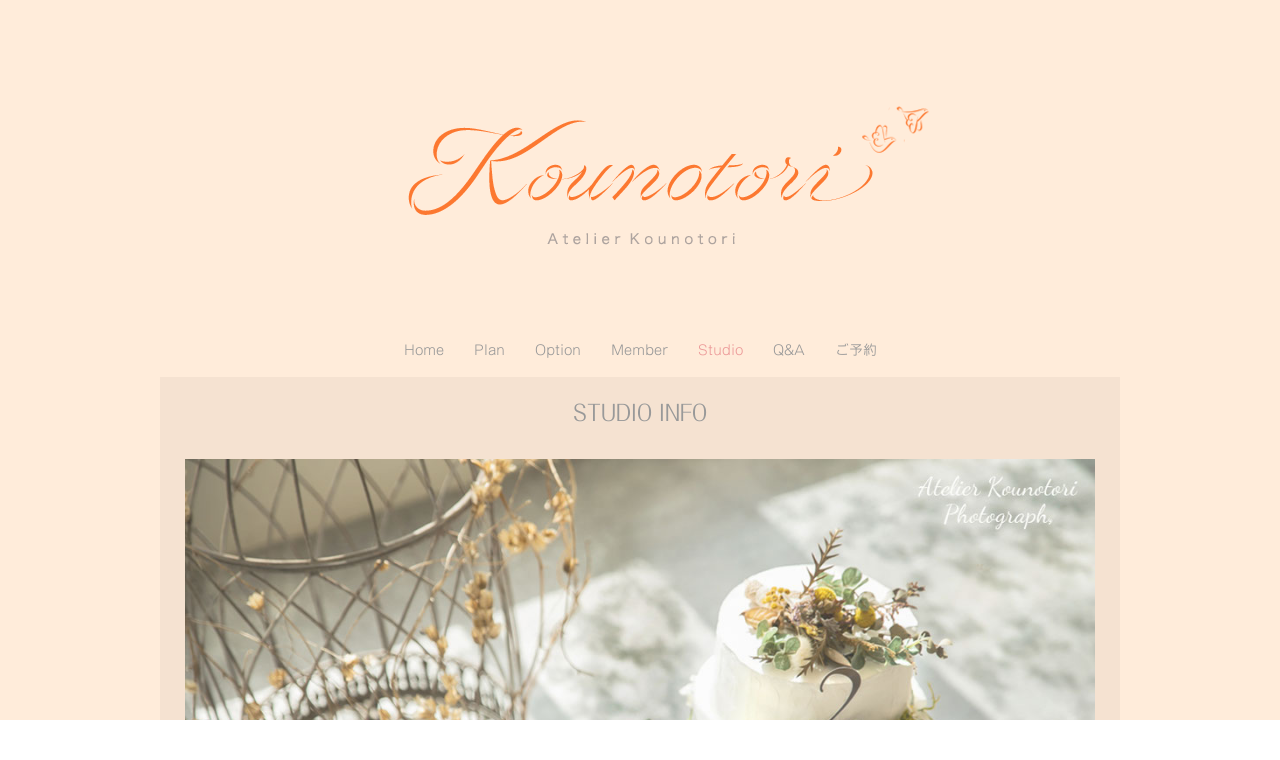

--- FILE ---
content_type: text/html; charset=UTF-8
request_url: https://www.atelier-kounotori.info/studio/
body_size: 9013
content:
<!DOCTYPE html>
<html lang="ja-JP"><head>
    <meta charset="utf-8"/>
    <link rel="dns-prefetch preconnect" href="https://u.jimcdn.com/" crossorigin="anonymous"/>
<link rel="dns-prefetch preconnect" href="https://assets.jimstatic.com/" crossorigin="anonymous"/>
<link rel="dns-prefetch preconnect" href="https://image.jimcdn.com" crossorigin="anonymous"/>
<link rel="dns-prefetch preconnect" href="https://fonts.jimstatic.com" crossorigin="anonymous"/>
<meta name="viewport" content="width=device-width, initial-scale=1"/>
<meta http-equiv="X-UA-Compatible" content="IE=edge"/>
<meta name="description" content="新潟市フォトスタジオアトリエコウノトリatelier-kounotoriニューボーンフォト マタニティ&amp;ベビーフォト"/>
<meta name="robots" content="index, follow, archive"/>
<meta property="st:section" content="新潟市フォトスタジオアトリエコウノトリatelier-kounotoriニューボーンフォト マタニティ&amp;ベビーフォト"/>
<meta name="generator" content="Jimdo Creator"/>
<meta name="twitter:title" content="新潟フォトスタジオ Atelier Kounotori アトリエコウノトリ"/>
<meta name="twitter:description" content="新潟市フォトスタジオアトリエコウノトリatelier-kounotori ニューボーンフォト マタニティ&amp;ベビーフォト"/>
<meta name="twitter:card" content="summary_large_image"/>
<meta property="og:url" content="http://www.atelier-kounotori.info/studio/"/>
<meta property="og:title" content="新潟フォトスタジオ Atelier Kounotori アトリエコウノトリ"/>
<meta property="og:description" content="新潟市フォトスタジオアトリエコウノトリatelier-kounotori ニューボーンフォト マタニティ&amp;ベビーフォト"/>
<meta property="og:type" content="website"/>
<meta property="og:locale" content="ja_JP"/>
<meta property="og:site_name" content="新潟フォトスタジオ　アトリエコウノトリ　ニューボーンフォト マタニティフォト　ニューボーンフォト　ベビーフォト"/><title>新潟フォトスタジオ Atelier Kounotori アトリエコウノトリ - 新潟フォトスタジオ　アトリエコウノトリ　ニューボーンフォト マタニティフォト　ニューボーンフォト　ベビーフォト</title>
<link rel="shortcut icon" href="https://u.jimcdn.com/cms/o/s004c8ff99ff52e85/img/favicon.png?t=1454694161"/>
    
<link rel="canonical" href="https://www.atelier-kounotori.info/studio/"/>

        <script src="https://assets.jimstatic.com/ckies.js.7c38a5f4f8d944ade39b.js"></script>

        <script src="https://assets.jimstatic.com/cookieControl.js.b05bf5f4339fa83b8e79.js"></script>
    <script>window.CookieControlSet.setToOff();</script>

    <style>html,body{margin:0}.hidden{display:none}.n{padding:5px}#cc-website-title a {text-decoration: none}.cc-m-image-align-1{text-align:left}.cc-m-image-align-2{text-align:right}.cc-m-image-align-3{text-align:center}</style>

        <link href="https://u.jimcdn.com/cms/o/s004c8ff99ff52e85/layout/dm_f3297d6d2dffcf6ef077c3464152a613/css/layout.css?t=1739880161" rel="stylesheet" type="text/css" id="jimdo_layout_css"/>
<script>     /* <![CDATA[ */     /*!  loadCss [c]2014 @scottjehl, Filament Group, Inc.  Licensed MIT */     window.loadCSS = window.loadCss = function(e,n,t){var r,l=window.document,a=l.createElement("link");if(n)r=n;else{var i=(l.body||l.getElementsByTagName("head")[0]).childNodes;r=i[i.length-1]}var o=l.styleSheets;a.rel="stylesheet",a.href=e,a.media="only x",r.parentNode.insertBefore(a,n?r:r.nextSibling);var d=function(e){for(var n=a.href,t=o.length;t--;)if(o[t].href===n)return e.call(a);setTimeout(function(){d(e)})};return a.onloadcssdefined=d,d(function(){a.media=t||"all"}),a};     window.onloadCSS = function(n,o){n.onload=function(){n.onload=null,o&&o.call(n)},"isApplicationInstalled"in navigator&&"onloadcssdefined"in n&&n.onloadcssdefined(o)}     /* ]]> */ </script>     <script>
// <![CDATA[
onloadCSS(loadCss('https://assets.jimstatic.com/web.css.cba479cb7ca5b5a1cac2a1ff8a34b9db.css') , function() {
    this.id = 'jimdo_web_css';
});
// ]]>
</script>
<link href="https://assets.jimstatic.com/web.css.cba479cb7ca5b5a1cac2a1ff8a34b9db.css" rel="preload" as="style"/>
<noscript>
<link href="https://assets.jimstatic.com/web.css.cba479cb7ca5b5a1cac2a1ff8a34b9db.css" rel="stylesheet"/>
</noscript>
    <script>
    //<![CDATA[
        var jimdoData = {"isTestserver":false,"isLcJimdoCom":false,"isJimdoHelpCenter":false,"isProtectedPage":false,"cstok":"","cacheJsKey":"809fbefa5524cfe701b9bc699b86fd969b906185","cacheCssKey":"809fbefa5524cfe701b9bc699b86fd969b906185","cdnUrl":"https:\/\/assets.jimstatic.com\/","minUrl":"https:\/\/assets.jimstatic.com\/app\/cdn\/min\/file\/","authUrl":"https:\/\/a.jimdo.com\/","webPath":"https:\/\/www.atelier-kounotori.info\/","appUrl":"https:\/\/a.jimdo.com\/","cmsLanguage":"ja_JP","isFreePackage":false,"mobile":false,"isDevkitTemplateUsed":true,"isTemplateResponsive":true,"websiteId":"s004c8ff99ff52e85","pageId":2351381289,"packageId":2,"shop":{"deliveryTimeTexts":{"1":"\u914d\u9001\u671f\u9593\uff1a\uff11\uff0d\uff13\u65e5","2":"\u914d\u9001\u671f\u9593\uff1a\uff13\uff0d\uff15\u65e5","3":"\u914d\u9001\u671f\u9593\uff1a\uff15\u65e5\u4ee5\u4e0a"},"checkoutButtonText":"\u8cfc\u5165","isReady":false,"currencyFormat":{"pattern":"\u00a4#,##0","convertedPattern":"$#,##0","symbols":{"GROUPING_SEPARATOR":",","DECIMAL_SEPARATOR":".","CURRENCY_SYMBOL":"\uffe5"}},"currencyLocale":"ja_JP"},"tr":{"gmap":{"searchNotFound":"\u5165\u529b\u3055\u308c\u305f\u4f4f\u6240\u306f\u5b58\u5728\u3057\u306a\u3044\u304b\u3001\u898b\u3064\u3051\u308b\u3053\u3068\u304c\u3067\u304d\u307e\u305b\u3093\u3067\u3057\u305f\u3002","routeNotFound":"\u30eb\u30fc\u30c8\u304c\u8a08\u7b97\u3067\u304d\u307e\u305b\u3093\u3067\u3057\u305f\u3002\u76ee\u7684\u5730\u304c\u9060\u3059\u304e\u308b\u304b\u660e\u78ba\u3067\u306f\u306a\u3044\u53ef\u80fd\u6027\u304c\u3042\u308a\u307e\u3059\u3002"},"shop":{"checkoutSubmit":{"next":"\u6b21\u3078","wait":"\u304a\u5f85\u3061\u304f\u3060\u3055\u3044"},"paypalError":"\u30a8\u30e9\u30fc\u304c\u767a\u751f\u3057\u307e\u3057\u305f\u3002\u518d\u5ea6\u304a\u8a66\u3057\u304f\u3060\u3055\u3044\u3002","cartBar":"\u30b7\u30e7\u30c3\u30d4\u30f3\u30b0\u30ab\u30fc\u30c8\u3092\u78ba\u8a8d","maintenance":"\u7533\u3057\u8a33\u3054\u3056\u3044\u307e\u305b\u3093\u3001\u30e1\u30f3\u30c6\u30ca\u30f3\u30b9\u4e2d\u306e\u305f\u3081\u4e00\u6642\u7684\u306b\u30b7\u30e7\u30c3\u30d7\u304c\u5229\u7528\u3067\u304d\u307e\u305b\u3093\u3002\u3054\u8ff7\u60d1\u3092\u304a\u304b\u3051\u3057\u7533\u3057\u8a33\u3054\u3056\u3044\u307e\u305b\u3093\u304c\u3001\u304a\u6642\u9593\u3092\u3042\u3051\u3066\u518d\u5ea6\u304a\u8a66\u3057\u304f\u3060\u3055\u3044\u3002","addToCartOverlay":{"productInsertedText":"\u30ab\u30fc\u30c8\u306b\u5546\u54c1\u304c\u8ffd\u52a0\u3055\u308c\u307e\u3057\u305f","continueShoppingText":"\u8cb7\u3044\u7269\u3092\u7d9a\u3051\u308b","reloadPageText":"\u66f4\u65b0"},"notReadyText":"\u3053\u3061\u3089\u306e\u30b7\u30e7\u30c3\u30d7\u306f\u73fe\u5728\u6e96\u5099\u4e2d\u306e\u305f\u3081\u3054\u5229\u7528\u3044\u305f\u3060\u3051\u307e\u305b\u3093\u3002\u30b7\u30e7\u30c3\u30d7\u30aa\u30fc\u30ca\u30fc\u306f\u4ee5\u4e0b\u3092\u3054\u78ba\u8a8d\u304f\u3060\u3055\u3044\u3002https:\/\/help.jimdo.com\/hc\/ja\/articles\/115005521583","numLeftText":"\u73fe\u5728\u3053\u306e\u5546\u54c1\u306f {:num} \u307e\u3067\u8cfc\u5165\u3067\u304d\u307e\u3059\u3002","oneLeftText":"\u3053\u306e\u5546\u54c1\u306e\u5728\u5eab\u306f\u6b8b\u308a1\u70b9\u3067\u3059"},"common":{"timeout":"\u30a8\u30e9\u30fc\u304c\u767a\u751f\u3044\u305f\u3057\u307e\u3057\u305f\u3002\u5f8c\u307b\u3069\u518d\u5b9f\u884c\u3057\u3066\u304f\u3060\u3055\u3044\u3002"},"form":{"badRequest":"\u30a8\u30e9\u30fc\u304c\u767a\u751f\u3057\u307e\u3057\u305f\u3002\u5f8c\u307b\u3069\u6539\u3081\u3066\u304a\u8a66\u3057\u304f\u3060\u3055\u3044\u3002"}},"jQuery":"jimdoGen002","isJimdoMobileApp":false,"bgConfig":{"id":134340889,"type":"color","color":"rgb(255, 236, 218)"},"bgFullscreen":null,"responsiveBreakpointLandscape":767,"responsiveBreakpointPortrait":480,"copyableHeadlineLinks":false,"tocGeneration":false,"googlemapsConsoleKey":false,"loggingForAnalytics":false,"loggingForPredefinedPages":false,"isFacebookPixelIdEnabled":false,"userAccountId":"f36b1865-21ce-48ab-9e63-48f9154ece16","dmp":{"typesquareFontApiKey":"4L6CCYWjET8%3D","typesquareFontApiScriptUrl":"\/\/code.typesquare.com\/static\/4L6CCYWjET8%253D\/ts105.js","typesquareFontsAvailable":true}};
    // ]]>
</script>

     <script> (function(window) { 'use strict'; var regBuff = window.__regModuleBuffer = []; var regModuleBuffer = function() { var args = [].slice.call(arguments); regBuff.push(args); }; if (!window.regModule) { window.regModule = regModuleBuffer; } })(window); </script>
    <script src="https://assets.jimstatic.com/web.js.24f3cfbc36a645673411.js" async="true"></script>
    <script src="https://assets.jimstatic.com/at.js.62588d64be2115a866ce.js"></script>
    
</head>

<body class="body cc-page j-m-gallery-styles j-m-video-styles j-m-hr-styles j-m-header-styles j-m-text-styles j-m-emotionheader-styles j-m-htmlCode-styles j-m-rss-styles j-m-form-styles-disabled j-m-table-styles j-m-textWithImage-styles j-m-downloadDocument-styles j-m-imageSubtitle-styles j-m-flickr-styles j-m-googlemaps-styles j-m-blogSelection-styles-disabled j-m-comment-styles-disabled j-m-jimdo-styles j-m-profile-styles j-m-guestbook-styles j-m-promotion-styles j-m-twitter-styles j-m-hgrid-styles j-m-shoppingcart-styles j-m-catalog-styles j-m-product-styles-disabled j-m-facebook-styles j-m-sharebuttons-styles j-m-formnew-styles-disabled j-m-callToAction-styles j-m-turbo-styles j-m-spacing-styles j-m-googleplus-styles j-m-dummy-styles j-m-search-styles j-m-booking-styles j-m-socialprofiles-styles j-footer-styles cc-pagemode-default cc-content-parent" id="page-2351381289">

<div id="cc-inner" class="cc-content-parent">
  <!-- background-area -->
  <div class="jtpl-background-area" background-area=""></div>
  <!-- END background-area -->

  <input type="checkbox" id="jtpl-navigation__checkbox" class="jtpl-navigation__checkbox"/><!-- _main.sass --><div class="jtpl-main cc-content-parent">

    <div class="jtpl-section cc-content-parent">

      <!-- _header.sass -->
      <header class="jtpl-header alignment-options"><div class="jtpl-header__topbar flex-background-options"></div>
        <section class="jtpl-logo"><div id="cc-website-logo" class="cc-single-module-element"><div id="cc-m-14322538689" class="j-module n j-imageSubtitle"><div class="cc-m-image-container"><figure class="cc-imagewrapper cc-m-image-align-3">
<a href="https://www.atelier-kounotori.info/" target="_self"><img srcset="https://image.jimcdn.com/app/cms/image/transf/dimension=320x10000:format=png/path/s004c8ff99ff52e85/image/i1b5519b13ef9bfa8/version/1711174618/image.png 320w, https://image.jimcdn.com/app/cms/image/transf/none/path/s004c8ff99ff52e85/image/i1b5519b13ef9bfa8/version/1711174618/image.png 635w" sizes="(min-width: 635px) 635px, 100vw" id="cc-m-imagesubtitle-image-14322538689" src="https://image.jimcdn.com/app/cms/image/transf/none/path/s004c8ff99ff52e85/image/i1b5519b13ef9bfa8/version/1711174618/image.png" alt="新潟フォトスタジオ　アトリエコウノトリ　ニューボーンフォト マタニティフォト　ニューボーンフォト　ベビーフォト" class="" data-src-width="635" data-src-height="225" data-src="https://image.jimcdn.com/app/cms/image/transf/none/path/s004c8ff99ff52e85/image/i1b5519b13ef9bfa8/version/1711174618/image.png" data-image-id="8949019389"/></a>    

</figure>
</div>
<div class="cc-clear"></div>
<script id="cc-m-reg-14322538689">// <![CDATA[

    window.regModule("module_imageSubtitle", {"data":{"imageExists":true,"hyperlink":"","hyperlink_target":"","hyperlinkAsString":"","pinterest":"0","id":14322538689,"widthEqualsContent":"0","resizeWidth":635,"resizeHeight":225},"id":14322538689});
// ]]>
</script></div></div>
        </section><div class="jtpl-title">
          
        </div>
      </header><!-- END _header.sass --><!-- _mobile-navigation.sass --><label for="jtpl-navigation__checkbox" class="jtpl-navigation__label navigation-colors__menu-icon">
        <span class="jtpl-navigation__borders navigation-colors__menu-icon"></span>
      </label>
      <div class="jtpl-mobile-fallback">
        <div class="jtpl-mobile-navigation navigation-colors">
          <div data-container="navigation"><div class="j-nav-variant-nested"><ul class="cc-nav-level-0 j-nav-level-0"><li id="cc-nav-view-2451726589" class="jmd-nav__list-item-0"><a href="/" data-link-title="Home">Home</a></li><li id="cc-nav-view-2455283989" class="jmd-nav__list-item-0 j-nav-has-children"><a href="https://www.atelier-kounotori.info/" data-link-title="Plan" target="_blank" rel="nofollow">Plan</a><span data-navi-toggle="cc-nav-view-2455283989" class="jmd-nav__toggle-button"></span><ul class="cc-nav-level-1 j-nav-level-1"><li id="cc-nav-view-992841458" class="jmd-nav__list-item-1"><a href="/plan/100days-halfbirthday-お宮参り/" data-link-title="100days &amp; HalfBirthday（お宮参り）">100days &amp; HalfBirthday（お宮参り）</a></li><li id="cc-nav-view-992104958" class="jmd-nav__list-item-1"><a href="/plan/maternity/" data-link-title="Maternity">Maternity</a></li><li id="cc-nav-view-2350509289" class="jmd-nav__list-item-1"><a href="/plan/new-born/" data-link-title="New Born">New Born</a></li><li id="cc-nav-view-2455283189" class="jmd-nav__list-item-1"><a href="/plan/birthday/" data-link-title="Birthday">Birthday</a></li><li id="cc-nav-view-2491128689" class="jmd-nav__list-item-1"><a href="/plan/anniversary-photo-入園入学/" data-link-title="Anniversary Photo（入園入学）">Anniversary Photo（入園入学）</a></li><li id="cc-nav-view-2453330089" class="jmd-nav__list-item-1"><a href="/plan/753/" data-link-title="753">753</a></li></ul></li><li id="cc-nav-view-2452839289" class="jmd-nav__list-item-0"><a href="/option/" data-link-title="Option">Option</a></li><li id="cc-nav-view-2351523289" class="jmd-nav__list-item-0"><a href="/member/" data-link-title="Member">Member</a></li><li id="cc-nav-view-2351381289" class="jmd-nav__list-item-0 cc-nav-current j-nav-current jmd-nav__item--current"><a href="/studio/" data-link-title="Studio" class="cc-nav-current j-nav-current jmd-nav__link--current">Studio</a></li><li id="cc-nav-view-992106758" class="jmd-nav__list-item-0"><a href="/q-a/" data-link-title="Q&amp;A">Q&amp;A</a></li><li id="cc-nav-view-991524158" class="jmd-nav__list-item-0"><a href="/ご予約/" data-link-title="ご予約">ご予約</a></li></ul></div></div>
        </div>
      </div>
      <!-- END _mobile-navigation.sass -->

      <!-- _navigation.sass -->
      <nav class="jtpl-navigation navigation-colors navigation-alignment alignment-options"><div class="jtpl-navigation__inner border-options" data-dropdown="true">
          <div data-container="navigation"><div class="j-nav-variant-nested"><ul class="cc-nav-level-0 j-nav-level-0"><li id="cc-nav-view-2451726589" class="jmd-nav__list-item-0"><a href="/" data-link-title="Home">Home</a></li><li id="cc-nav-view-2455283989" class="jmd-nav__list-item-0 j-nav-has-children"><a href="https://www.atelier-kounotori.info/" data-link-title="Plan" target="_blank" rel="nofollow">Plan</a><span data-navi-toggle="cc-nav-view-2455283989" class="jmd-nav__toggle-button"></span><ul class="cc-nav-level-1 j-nav-level-1"><li id="cc-nav-view-992841458" class="jmd-nav__list-item-1"><a href="/plan/100days-halfbirthday-お宮参り/" data-link-title="100days &amp; HalfBirthday（お宮参り）">100days &amp; HalfBirthday（お宮参り）</a></li><li id="cc-nav-view-992104958" class="jmd-nav__list-item-1"><a href="/plan/maternity/" data-link-title="Maternity">Maternity</a></li><li id="cc-nav-view-2350509289" class="jmd-nav__list-item-1"><a href="/plan/new-born/" data-link-title="New Born">New Born</a></li><li id="cc-nav-view-2455283189" class="jmd-nav__list-item-1"><a href="/plan/birthday/" data-link-title="Birthday">Birthday</a></li><li id="cc-nav-view-2491128689" class="jmd-nav__list-item-1"><a href="/plan/anniversary-photo-入園入学/" data-link-title="Anniversary Photo（入園入学）">Anniversary Photo（入園入学）</a></li><li id="cc-nav-view-2453330089" class="jmd-nav__list-item-1"><a href="/plan/753/" data-link-title="753">753</a></li></ul></li><li id="cc-nav-view-2452839289" class="jmd-nav__list-item-0"><a href="/option/" data-link-title="Option">Option</a></li><li id="cc-nav-view-2351523289" class="jmd-nav__list-item-0"><a href="/member/" data-link-title="Member">Member</a></li><li id="cc-nav-view-2351381289" class="jmd-nav__list-item-0 cc-nav-current j-nav-current jmd-nav__item--current"><a href="/studio/" data-link-title="Studio" class="cc-nav-current j-nav-current jmd-nav__link--current">Studio</a></li><li id="cc-nav-view-992106758" class="jmd-nav__list-item-0"><a href="/q-a/" data-link-title="Q&amp;A">Q&amp;A</a></li><li id="cc-nav-view-991524158" class="jmd-nav__list-item-0"><a href="/ご予約/" data-link-title="ご予約">ご予約</a></li></ul></div></div>
        </div>
      </nav><!-- END _navigation.sass --><!-- _content.sass --><div class="jtpl-content alignment-options content-options cc-content-parent">

        <!-- _breadcrumb.sass -->
        <nav class="jtpl-breadcrumbs breadcrumb-options"><div data-container="navigation"><div class="j-nav-variant-breadcrumb"><ol itemscope="true" itemtype="http://schema.org/BreadcrumbList"><li itemscope="true" itemprop="itemListElement" itemtype="http://schema.org/ListItem" class="cc-nav-current j-nav-current"><a href="/studio/" data-link-title="Studio" itemprop="item" class="cc-nav-current j-nav-current"><span itemprop="name">Studio</span></a><meta itemprop="position" content="1"/></li></ol></div></div>
        </nav><!-- END _breadcrumb.sass --><div id="content_area" data-container="content"><div id="content_start"></div>
        
        <div id="cc-matrix-3473601089"><div id="cc-m-12374853289" class="j-module n j-text "><p style="text-align: center;">
    <span style="font-size: 18px; color: #999999;"><span style="font-size: 22px; color: #999999;">STUDIO INFO</span><br/></span>
</p>

<p style="text-align: center;">
     
</p></div><div id="cc-m-13612834089" class="j-module n j-imageSubtitle "><figure class="cc-imagewrapper cc-m-image-align-3 cc-m-width-maxed">
<img srcset="https://image.jimcdn.com/app/cms/image/transf/dimension=320x10000:format=jpg/path/s004c8ff99ff52e85/image/id4080db910470afc/version/1583472363/image.jpg 320w, https://image.jimcdn.com/app/cms/image/transf/dimension=640x10000:format=jpg/path/s004c8ff99ff52e85/image/id4080db910470afc/version/1583472363/image.jpg 640w, https://image.jimcdn.com/app/cms/image/transf/dimension=960x10000:format=jpg/path/s004c8ff99ff52e85/image/id4080db910470afc/version/1583472363/image.jpg 960w, https://image.jimcdn.com/app/cms/image/transf/dimension=1040x10000:format=jpg/path/s004c8ff99ff52e85/image/id4080db910470afc/version/1583472363/image.jpg 1040w, https://image.jimcdn.com/app/cms/image/transf/none/path/s004c8ff99ff52e85/image/id4080db910470afc/version/1583472363/image.jpg 1100w" sizes="(min-width: 1040px) 1040px, 100vw" id="cc-m-imagesubtitle-image-13612834089" src="https://image.jimcdn.com/app/cms/image/transf/dimension=1040x10000:format=jpg/path/s004c8ff99ff52e85/image/id4080db910470afc/version/1583472363/image.jpg" alt="" class="" data-src-width="1100" data-src-height="593" data-src="https://image.jimcdn.com/app/cms/image/transf/dimension=1040x10000:format=jpg/path/s004c8ff99ff52e85/image/id4080db910470afc/version/1583472363/image.jpg" data-image-id="8574594889"/>    

</figure>

<div class="cc-clear"></div>
<script id="cc-m-reg-13612834089">// <![CDATA[

    window.regModule("module_imageSubtitle", {"data":{"imageExists":true,"hyperlink":"","hyperlink_target":"","hyperlinkAsString":"","pinterest":"0","id":13612834089,"widthEqualsContent":"1","resizeWidth":"1040","resizeHeight":561},"id":13612834089});
// ]]>
</script></div><div id="cc-m-12374856389" class="j-module n j-spacing ">
    <div class="cc-m-spacer" style="height: 36px;">
    
</div>

</div><div id="cc-m-12380514789" class="j-module n j-hgrid ">    <div class="cc-m-hgrid-column" style="width: 49%;">
        <div id="cc-matrix-3474522389"><div id="cc-m-12888865489" class="j-module n j-text "><p>
    <span style="color: #999999; font-size: 13px;">店名　Atelier Kounotori  〜アトリエコウノトリ~</span>
</p>

<p>
    <span style="color: #999999;"> </span>
</p>

<p>
    <span style="color: #999999; font-size: 13px;">住所    〒950-0986　新潟市中央区神道寺南2-7-33宮永ビル３F</span>
</p>

<p>
    <br/>
    <span style="color: #999999; font-size: 13px;">TEL    025−241−9876</span><br/>
    <span style="color: #999999; font-size: 13px;">（完全予約制）</span>
</p>

<p>
    <br/>
    <span style="color: #999999; font-size: 13px;">MAIL   <a href="mailto:atelierkounotori@gmail.com" title="atelierkounotori@gmail.com" style="color: #999999;">atelierkounotori@gmail.com</a></span>
</p>

<p>
    <br/>
    <span style="color: #999999; font-size: 13px;">営業時間    10：00～17:00</span>
</p>

<p>
    <br/>
    <span style="color: #999999; font-size: 13px;">定休日    木曜日</span>
</p>

<p>
    <br/>
    <span style="color: #999999; font-size: 13px;">■交通案内</span><br/>
    <span style="color: #999999; font-size: 13px;">お車　新潟駅南口より鳥屋野潟方面へ。</span><br/>
    <span style="color: #999999; font-size: 13px;">　　　弁天線のスターバックス様交差点を右折し直進約三分。</span><br/>
    <span style="color: #999999; font-size: 13px;">　　　※桜木インターからは約５分。</span>
</p></div></div>    </div>
            <div class="cc-m-hgrid-separator" data-display="cms-only"><div></div></div>
        <div class="cc-m-hgrid-column last" style="width: 49%;">
        <div id="cc-matrix-3474522489"><div id="cc-m-12374851789" class="j-module n j-googlemaps ">

<div id="cc-m-map-12374851789">
    <div class="cc-map-wrapper" style="height: 400px;">
                <iframe class="cc-map-embed-iframe" width="100%" height="400" frameborder="0" allowfullscreen="allowfullscreen" style="border: 0;" src="https://www.google.com/maps/embed/v1/place?key=AIzaSyASzqnCrYBWXhFtdlXXBg_KCLxQTa1I5Y4&amp;q=37.8944565%2C139.0584733&amp;center=37.8944918307%2C139.058575224&amp;zoom=18&amp;maptype=roadmap">
        </iframe>
            </div>
</div>
<script id="cc-m-reg-12374851789">// <![CDATA[

    window.regModule("module_googlemaps", {"id":12374851789,"selector":"#cc-m-map-12374851789","position":{"lat":37.8944918306623463877258473075926303863525390625,"lng":139.058575223942597176574054174125194549560546875,"zoom":18},"mapTypeDefault":"roadmap","withinCms":false,"minHeight":200,"maxHeight":1000,"height":"400","embedUrlQueryParams":{"key":"AIzaSyASzqnCrYBWXhFtdlXXBg_KCLxQTa1I5Y4","q":"37.8944565,139.0584733","center":"37.8944918307,139.058575224","zoom":"18","maptype":"roadmap"},"embedBaseUrl":"https:\/\/www.google.com\/maps\/embed\/v1\/place?key=AIzaSyBt9wuJT4E1LiRbJVwVHYnJZHpKhgfqCUE"});
// ]]>
</script></div></div>    </div>
    
<div class="cc-m-hgrid-overlay" data-display="cms-only"></div>

<br class="cc-clear"/>

</div><div id="cc-m-13507165589" class="j-module n j-spacing ">
    <div class="cc-m-spacer" style="height: 85px;">
    
</div>

</div><div id="cc-m-12378462189" class="j-module n j-text "><p style="text-align: center;">
    <span style="font-size: 16px; color: #999999;">駐車場のご案内</span>
</p></div><div id="cc-m-12378462589" class="j-module n j-hr ">    <hr/>
</div><div id="cc-m-12380528789" class="j-module n j-text "><p style="text-align: center;">
     
</p>

<p style="text-align: center;">
    <span style="color: #999999;"><span style="line-height: 21px; font-family: Verdana, Helvetica, Meiryo, 'Hiragino Kaku Gothic Pro W3', 'ヒラギノ角ゴPro W3', HiraKakuPro-W3, 'ＭＳ Ｐゴシック', sans-serif; font-size: 13px;">ご利用いただける駐車場はmapをご参照ください。</span></span>
</p>

<p style="text-align: center;">
    <span style="color: #999999;"><span style="line-height: 1.5; font-size: 13px;"> 72<span color="#999999">番がKOUNOTORIの</span></span><span style="line-height: 1.5; font-size: 13px;">駐車スペースになります。</span></span>
</p>

<p style="text-align: center;">
     
</p></div><div id="cc-m-14186611189" class="j-module n j-imageSubtitle "><figure class="cc-imagewrapper cc-m-image-align-3">
<img srcset="https://image.jimcdn.com/app/cms/image/transf/dimension=320x10000:format=jpg/path/s004c8ff99ff52e85/image/ia7a709cfdb1da767/version/1748410907/image.jpg 320w, https://image.jimcdn.com/app/cms/image/transf/dimension=540x10000:format=jpg/path/s004c8ff99ff52e85/image/ia7a709cfdb1da767/version/1748410907/image.jpg 540w, https://image.jimcdn.com/app/cms/image/transf/dimension=640x10000:format=jpg/path/s004c8ff99ff52e85/image/ia7a709cfdb1da767/version/1748410907/image.jpg 640w, https://image.jimcdn.com/app/cms/image/transf/none/path/s004c8ff99ff52e85/image/ia7a709cfdb1da767/version/1748410907/image.jpg 679w" sizes="(min-width: 540px) 540px, 100vw" id="cc-m-imagesubtitle-image-14186611189" src="https://image.jimcdn.com/app/cms/image/transf/dimension=540x10000:format=jpg/path/s004c8ff99ff52e85/image/ia7a709cfdb1da767/version/1748410907/image.jpg" alt="" class="" data-src-width="679" data-src-height="676" data-src="https://image.jimcdn.com/app/cms/image/transf/dimension=540x10000:format=jpg/path/s004c8ff99ff52e85/image/ia7a709cfdb1da767/version/1748410907/image.jpg" data-image-id="8869346889"/>    

</figure>

<div class="cc-clear"></div>
<script id="cc-m-reg-14186611189">// <![CDATA[

    window.regModule("module_imageSubtitle", {"data":{"imageExists":true,"hyperlink":"","hyperlink_target":"","hyperlinkAsString":"","pinterest":"0","id":14186611189,"widthEqualsContent":"0","resizeWidth":"540","resizeHeight":538},"id":14186611189});
// ]]>
</script></div><div id="cc-m-13507174189" class="j-module n j-spacing ">
    <div class="cc-m-spacer" style="height: 24px;">
    
</div>

</div><div id="cc-m-13507175089" class="j-module n j-spacing ">
    <div class="cc-m-spacer" style="height: 166px;">
    
</div>

</div><div id="cc-m-13507161489" class="j-module n j-hgrid ">    <div class="cc-m-hgrid-column" style="width: 49%;">
        <div id="cc-matrix-3775489589"></div>    </div>
            <div class="cc-m-hgrid-separator" data-display="cms-only"><div></div></div>
        <div class="cc-m-hgrid-column last" style="width: 49%;">
        <div id="cc-matrix-3775489689"></div>    </div>
    
<div class="cc-m-hgrid-overlay" data-display="cms-only"></div>

<br class="cc-clear"/>

</div><div id="cc-m-12889016189" class="j-module n j-spacing ">
    <div class="cc-m-spacer" style="height: 50px;">
    
</div>

</div><div id="cc-m-12380525289" class="j-module n j-spacing ">
    <div class="cc-m-spacer" style="height: 141px;">
    
</div>

</div></div>
        
        </div>

      </div>
      <!-- END _content.sass -->

    </div>


    <!-- _section-aside.sass -->
    <footer class="jtpl-section-aside sidebar-options"><section class="jtpl-sidebar alignment-options"><div data-container="sidebar"><div id="cc-matrix-1257230458"><div id="cc-m-12374989889" class="j-module n j-hgrid ">    <div class="cc-m-hgrid-column" style="width: 31.99%;">
        <div id="cc-matrix-3473626989"><div id="cc-m-13593435789" class="j-module n j-text "><p style="text-align: center;">
    <a href="javascript:void(0);" title="プライバシー" class=""><span style="font-size: 13px; color: #999999;">プライバシー</span></a>
</p></div></div>    </div>
            <div class="cc-m-hgrid-separator" data-display="cms-only"><div></div></div>
        <div class="cc-m-hgrid-column" style="width: 31.99%;">
        <div id="cc-matrix-3473715789"><div id="cc-m-12374990389" class="j-module n j-text "><p style="text-align: center;">
    <span style="color: #999999;"><a title="注意事項" style="color: #999999;"><span style="font-size: 13px; line-height: 16px;">ご注意事項</span></a></span>
</p></div></div>    </div>
            <div class="cc-m-hgrid-separator" data-display="cms-only"><div></div></div>
        <div class="cc-m-hgrid-column last" style="width: 31.99%;">
        <div id="cc-matrix-3473627089"><div id="cc-m-12375500589" class="j-module n j-text "><p style="text-align: center;">
    <span style="font-size: 13px; color: #999999;"><a href="javascript:void(0);" title="取材企業様フォーム" style="color: #999999;">取材企業様フォーム</a></span>
</p></div></div>    </div>
    
<div class="cc-m-hgrid-overlay" data-display="cms-only"></div>

<br class="cc-clear"/>

</div></div></div>
          <div class="jtpl-footer footer-options">
            <div id="contentfooter" data-container="footer">

    
    <div class="j-meta-links">
        Copyright (C) 2012 Atelier Kounotori All Rights Reserved.    </div>

    <div class="j-admin-links">
            

<span class="loggedin">
    <a rel="nofollow" id="logout" target="_top" href="https://cms.e.jimdo.com/app/cms/logout.php">
        ログアウト    </a>
    |
    <a rel="nofollow" id="edit" target="_top" href="https://a.jimdo.com/app/auth/signin/jumpcms/?page=2351381289">編集</a>
</span>
        </div>

    
</div>

          </div>
      </section></footer><!-- END _section-aside.sass --><!-- _cart.sass --><div class="jtpl-cart">
      
    </div>
    <!-- END _cart.sass -->

  </div>
  <!-- END _main.sass -->

</div>
    <ul class="cc-FloatingButtonBarContainer cc-FloatingButtonBarContainer-right hidden">

                    <!-- scroll to top button -->
            <li class="cc-FloatingButtonBarContainer-button-scroll">
                <a href="javascript:void(0);" title="トップへ戻る">
                    <span>トップへ戻る</span>
                </a>
            </li>
            <script>// <![CDATA[

    window.regModule("common_scrolltotop", []);
// ]]>
</script>    </ul>
    <script type="text/javascript">
//<![CDATA[
addAutomatedTracking('creator.website', track_anon);
//]]>
</script>
    





</body>
</html>


--- FILE ---
content_type: text/plain; charset=utf-8;
request_url: https://d3pj3vgx4ijpjx.cloudfront.net/advance/mkfontapi/ja/105/ts?condition=3511d3454e0ad4282cceba8e429bb9ec&eid=4L6CCYWjET8%3D&location=https%3A%2F%2Fwww.atelier-kounotori.info%2Fstudio%2F&bw[name]=Chrome&bw[ftf]=0&bw[os]=Macintosh&reqtype=css&hint=0&fonts[family]=NOW-GM&fonts[athernm]=NOW-GM&fonts[str]=U1RVRElPc3R1ZGlv44GU5LqI57SEUSZBcWFNRUJSbWViclBOcG43NTNWWUjvvIjlhaXlnJLlrabvvIl2eWhXdzEwTEbjgYrlrq7lj4LjgopsZg%3D%3D&fonts[weight]=0&bw[ver]=131.0.0.0&bw[mode]=
body_size: 8775
content:
{"res":"@font-face {\n        font-family: 'NOW-GM';\n        font-weight: Bold;\n        src: url(data:font\/woff;base64,[base64]\/\/8AAQAAAAD\/\/wABAAAAAXZlcnQACAAAAAEAAAABAAQAAQABAAEACAACAAoAAgA9AD4AAQACADEAMgADA8cBkAAFAAQB9AH0AAAA+gH0AfQAAAH0ADIBXQgBAgsFAAAAAAAAAIAAAs9ox\/z8AAAAEgAAAABUQiAgAAAAAP\/oA3D\/iAPoBGMBFQACAA0AAAAAAiMC7QAgACAACAAAAAIAAAADAAAAFAADAAEAAAAUAAQBAAAAADwAIAAEABwAIAAmADEAMwA1ADcAQgBGAEkAVwBZAGIAZgBpAHcAeQCgMAAwSjBUMIpOiFFlU8JXEltmW659BP8J\/\/8AAAAgACYAMAAzADUANwBBAEQASABMAFkAYQBkAGgAbAB5AKAwADBKMFQwik6IUWVTwlcSW2Zbrn0E\/wj\/\/\/\/h\/9z\/0\/\/S\/9H\/0P\/H\/8b\/xf\/D\/8L\/u\/+6\/7n\/t\/+2\/2HQMM\/pz+DPq7G0rtWsd6kkpNGkioM3ASkAAQAAAAAAAAAAAAAAAAAAAAAAAAAAAAAAAAAAAAAAAAAAAAAAAAAAAAAAAAAAAAAAAAAAAAAAAAAAAAAAAAAAAAIACAAC\/\/8AA3gBZVgLfFNllr\/fvW3SB32kSZq0Sdre3LzTNI\/bvHPzbJO+0xctpaU82lIpUArKSwQfICiOKD4QFhUR0RWdWR\/DIMKMM8A4yDLO7oi\/dXdWd1wfq+OC4+66rg653fPdpALOL+1NbvJ95\/zP43\/O+S6RT4zP3kPtoGYIihARhcQ8oowgFBJaghCNkCR7Gafq+BkUzuxAo3AdJ2\/jz\/BPo\/Am6rOrSlKDDvBhfpJyXT2KDqAzV99GB0CWffZP5Fkqj9ATHiJBEDRjFDFao8Hd6PV4Ddl31qWolMvEIrHC42VF+B15vB53o9HAaMUiuUxRqZAa4Xv8iXV5PeTZifa1O1cnuA592lZRF3clBp3WRkPPBaesuaxCadLz5zpqGT1db6mzqEqqL73TrA0GbSFvo7V\/Kh5YOJSgbZ4qW2O\/U++0RJq9BuvHic2tzpjdhMYsWqPNoamuZtxWfYWaf+7\/9HW+eIuVVlQQBEkEZj8nl4EthUQtQaA6CWBm6iTl+YDyGroscqMBpZGUi+3nryD5ZqesWGyu38LV+ysrXUqnjsrj170+uQrdj\/YEb7L2+tz7Fy5V64YHlxwbtCgkBAgnAnCRk5dBFyFl3OAPLyth3j3YrzOUNUTJERtZXhHNSPHKIKAaAlRuvBIWfu\/OyqxbsbvhxcIt9l7Or+5rn\/e1i1uabkqFN7B1EYexL92ysTueVpWK2gt19vEJr8Pv6ioK69P21pij5RCpmw56Va4dA1aVJE\/BrpsKeVW1XabwEp3dZW3rNmhRVFYz2qdXATIOkMXBBgMgo65DJiD6AR6RmJHS8n1FGklwYEuTL5HavKU5UNCSz7DDS9w2Gzvc5apWN81Df0++xH9aW2JNR6duTbXFvcsSBm\/EM9Ln8JkrG9AxDnsEPEEmQG8p6HXTcpxSIB770E2WLgt0WtWl3XQstYd8OeRbvfTOPaO3\/vrRwz\/DEVbD5WPYKSaKCIJFLGKMtNhLU2oUa0GR9i5+RccYmjpOXs5IT578H3SSgAyfhD33wZ4Kooawwi4JPZfPcwEwsi5QLjiekUiw43N3k8g\/2BgzywOdOkM0vOHKez5W3sSyo++911Dh0iiN+mHystWzsKmhSiOvtyfH\/D6usMTc32G1oBj\/TV6RmbaFdVrAjTF8CxjmEVVzCHLBB91zGckwk8h2cCSsli1dfPSLE2tcr8w4w9reE+TlYW400XJ0YhlXEbl0apGpWIS9iGVOg8xiQaKcltDC\/yT6jm9De\/k16Cx5Och\/G+J\/F86tboXVkK\/ggdzqSfTv\/DK0md9FXub4yyH+0JzcZ+bkwloJJDZcJ+PotUSCbyEv86+hlowUTfH7QO40sOElWE1huaxkGvIJp31OYxJ+yYeqgoXQZJKn4+gJWNCV+53Cv88TdiKE1SAGSSZXIhEST8b4\/23hwWeZxeThjJQ8mhkmn8ws+17yC7BTsIVFGCBsG0LHYk18E+zYRt4FOx7PjMPqbFV4H\/hXQqhALcReqAtAOqgMUCOusQ7tXdnz4MDgMyPtL6AO\/i\/x+K4nIrbuBJXnGuIzby0d0\/UgJRQE\/sWf9PasTj92rjMmyMdxuFOwQyH4NpddzHWphCOrvTMYCoZnvnw3zAQri3\/+Lrg8NDbmDfG\/RhuLJEG14UgO7XnyCqCVEUaCyBdnq\/ENdVhs9EIhzqZrDj95xTkxdPNPFpjkZYMDz76woDM9sc95QFGobEncwX8TT+wcIT3DgZnG0UTn2bGx1YvPnF4u2uW+l6lpmzqdbuFf\/HFvL\/YUtuQiWCLBPLuOJyIxYqicOQJL6Em0fMId6tb7yuuQqH\/2d9+tMFmdul7+K\/KyrXHJtLe6gCL5p9AY\/wR6kjGkWhhIe6iZs5+RGyiK8BKE9\/ryItQ\/oeXg2ggvBgoioxU6C76d4ynELJDM13h2j\/qDPtu2O12OSmlvcs19TfYSEUpQ+sbp83a1XepdS7cbDOHUvr2t3L906pNGY087o5bLVVUOi2Mi4IzZ\/Epz0hp6KE7LivOLKgvlLrZjUSDW7AeMDeCDreADcbY20ZCUDWSa\/y4BxSiUSZMvZzMQKucxWIUzai6dIEiQibgbCnUcIiQhj3m7Hr+v3SEpjotLE76eUc5TkAcEUv4o1B8xx6wt6DPe229s0WrMuqSuC72JvVQDCLBsIDmNWKmURSjKf5D+hm\/hP4DkXkE+lu0rsI76CNZh\/lB4HfxRDEX997utJ061n\/tp6p30r34BGybIg8Cdo8CIBzMzAnqsYT\/sLAB1WQ1AoDD\/x\/4\/f9LD\/6kJBdEr\/C4oCx38byArPLNfkSqSJUy4btMQmmsDQi4Ns4OAUMGzAZTLZUb3dT2XVEWk1PT6dIPjDt9NNWlSPI+ta+ivpwuTpb7g9Fa3mkKRUdPZKrUrnNTWBCZN5tQmp7yYEpdLGKlOVqJX+0astijtKgvy\/tt35ov1K83VapsC0I0Buvnkt1DdtUIdkXzfX4UuJpfmRpS5MjsW67x1OhqycbsHgjLlcbtlcbi+Y9DhiNrJb\/[base64]\/37G597CH0Pjh7z+Yf48eHgCpJwGDFSWf6ycAikTg+1R8tDwcGYpyWTeF\/RApSKeF9YJeibj5HcZ4AtYAQioNvCcQUAgxwgEFNBuMY7czHr9x7FoaNVKT2BdP1tTmBeTMMmUyRStrfF2WixkdWJkZMSvtSjs\/H40nlD7bbYR\/nV0p09b18gu4t\/KaSRrSB\/2G9gsB06wrht0jUUYnTP8ZsRIJwYaTaRuwKWs+4J\/FXUvtejaA\/P5P2Qj\/l+kBXCXERoQOtdDctmluCGxUOOGeDjUtG1zU3Q4vqTTHnTYF\/TZPSQ7P73trtb+ns4dBzu9fju3dU0o4Aps\/AL8gnniAZ5wWZ5ArgqeEcZ6IbMkf82TyPZ1kXAitibeqGdOtbsDXmfXhFMbs10gr3RN9vbctbM3rZJa+Mvk21x8zXrOPRAc2hkyZ23xAE+wLqg0+YzkRp64czxhXbiXAEfomsaW9fFIa2Lqtkjs67TTe+KEp\/ECkhoranu67r63t3Oyq84X2fTpJyubcMcVYoweIRuJ8mseZ7NTpFwyFmWMriF1X3VUX0vSA95KdRzlz\/PZW\/l\/EPZys1+hT0k3rmUo22ZyR5gb2swN0zhuTzmOwyJ0qbWgpsbrNlpryppWaQOycotz7Vpfg6idqtWl3VqbSrtxgmZSno4pV3VRHtodrqqqVDotsmKpplSp15gSVtZtHYyraFm1wyqrrlWpa6KDllq3yijJsbCB\/I3AQtbNCtTDMwqmIu4wjHF+bO3awuIA409Uq+eTuiNHOH6PsaCQK5M40T7BxmWz\/0lqSB2WgSRQprI7hd4klEEJqYnEb1nlZSJGbVxIycy\/Dkz1e5egTv6lJRZ9a2AQ6QVJuFOISQb3omyPof78+9ZXnmm7QDJ8HfojsFHoV1QM1vywD517tmXXgcH9u5qf7Tn4GKyvRR\/yRvTPmffRxzzMF3gn5GQ14IQTlR7aHE4TRjj3eL0Ui1TH2\/iPyhhFq8flr5DJmH9rW4AuZpJMkTgoFrsWklUEIp+ePUU9SoUES4WjKcgQxgYcWhwzaihUXmCv0Cmq4uo016cPtzBUSFYY0Mb6Fy58bFdw+WjXjr2H9jQLePpmT6FkVpo0N3MITQ3nqfB6oF3X0k63cSbpupTCUFBYUE6Fuprvf+rwnnC\/W\/[base64]\/2mW6MPsMlNfRrlM3lh9MCPUEkM5aH8j5TqUJrV1VWX+cka6\/hE\/VrBwiNEEfUzKgo1S45PVkiB7TBWAniDEWB6s1CxDTn4woJsXPLQwdfXDVNTfc8\/oZJ7dFUVAX1tiM48yXlLixKRR956SPTk7r0Dx4wy8oClOD+RXxw3lHCp+yq4dGk3v02TMquU\/iqFPFVWqro10ApdEvLp8uxXlJQqwjMcYBELTsYDifDwQnDs90e73MgCx04BDipp1or0tItzxZex1lBoW1d3oaTmbzoT1say4ppaU1s6UqfKS4mK86ii\/JNPTXrn1+sHW57\/5egSpjJeq+La\/m61z6aumexb3LNqR\/vyaajhkAEjsyepPZQCepmXCGaf1jBw3nXTMDlACuDPjBzXHSHQOK5G4WAGXJfDEQ3WAR3ctBQ+jVCuQCaOYkv2WB++5T2y\/MuiemMxbXZYjIGodfXNKMm\/nsmgqswRVPL11\/wbu9ExfiBJLbr6tJZeeGlxhzM48\/zzFQV1mnyNS2OvZTQG76JT5MW0LeFwJGxpfnka121u9gx1lPISdUQIJnRQ7\/GCaqisGM2cE7MB9rjdejcrhFk89yZYAdhhC4eeXNvEe8j+VQ+j3fwGUbGmotbSUTZgrhKJ+O2vmTVBvVV1RK3n6tXWLQ5ftN7zWy7T9X6onzX4TeFkIPCuprhSlCeOFIlEJW\/+9oNBZ0VgsDDdVrEgLgndXN2V+qcnniGIPGLp7GlqNxWEM7AKnvkwwswOxAG\/AghKQgs+psUwxcM9GERjg5aiWyJoA5fpKUNS5luym\/8PPbqVy7xMpjMv+9EHvJYsfHt8\/MLeRzOvotjyzz9fzp+xOVYcfmcr1miffY16jXJDRCNEO9EHmQYSPV5RGWl04eKKKYufnAm5b8TUFYPzcJAhugYjg78Q6A\/r8Hs+pkfuO2PuOwRTOIrIpPrhKYdcVylb1qFPuRNX1pjaXLcPedUK8+OpqlL0Jf9FazSxwLa+n2t+1texeLF5ecr7qfOmS5b18Rjysy3O8QcSK43np9dZPXs\/Nt+b6ke\/8NAOksonObS6p3RoIF+kC9QNL9cxSrKIClR7XDU1aqfFpQs2NwRVdo2xto6+Y4nD5rBPaNuN3ayy0mUMcb\/UHuq2szbon8A41+yn1HMkT1TDDbgYm5kz9JpVXg86fwHJkKrWt+Kk4\/REVE+P+RdbmtyTDYdDNHkm9Oqi6fT+ae\/mfaM7\/\/bujrjG7PZpt5yfhtGBcM7+irqf8sA010A0Er3EAogwri\/YwXOswTS\/[base64]\/3j2smlFWiaKG0nP05UjcuDzVu\/Sm95blayH5E9M6+Qx0m\/0LYhLzPtigwZY61CoVgMmQZnTujCrUZzqW9aE8dV9pQWl7ftGD7psyL5Ll7TpeWoVXBsKPDfleQ\/7BG2qZ1VvbVK8QF6D5OFyg1zSvTeQY7x0PO9dNl5VtSEIHBDfyDztLCvDh0tEo0KOQDO\/sH6jjxNu7HenkWkAGP\/mL8hBSXYuq4rChAx+Znm+\/izh17n7o\/qfirHo2tY0kLdZzSCL0dQodbpNEN+SWwDAedOt6VnOu9Ry4eeqjBUVxcJCM\/7GBa2rWtnFm6NlVpKIQmTfw\/fSEyBwAAAAEAAAABGZmauTh7Xw889QADA+gAAAAAzguYmQAAAADOe6MZAAD\/NgPjA3AAAAAJAAIAAAAAAAAAAQAAA3D\/iAGQBAEAAAAaA+MAAQAAAAAAAAAAAAAAAAAAADED6ABkAWgAAALdAC8CnAA6AZ8AOgKYADsCfwA9AnMANQL\/[base64]\/AKMA7QBcAD0AYQAvADIAMQBSADMAMwAAACsAKwCRAMcA3AEpAWUBggGcAd4CCAIfAjQCSwJYAmgChQKcAswC8wMxA2EDswPGA\/QECAQlBDwEiwTBBPYFMAVSBXIFhgWTBcwF7wYfBlUGhQajBvMHFQc6B0wHaQeKB4oHsQfYCEkIkQjZCTEJignDCkoKegsJC1ILeAufAAEAAAA\/[base64]\/[base64])\n;}\n"}

--- FILE ---
content_type: text/plain; charset=utf-8;
request_url: https://d3pj3vgx4ijpjx.cloudfront.net/advance/mkfontapi/ja/105/ts?condition=3511d3454e0ad4282cceba8e429bb9ec&eid=4L6CCYWjET8%3D&location=https%3A%2F%2Fwww.atelier-kounotori.info%2Fstudio%2F&bw[name]=Chrome&bw[ftf]=0&bw[os]=Macintosh&reqtype=css&hint=0&fonts[family]=Folk%20Regular&fonts[athernm]=Folk%20Regular&fonts[str]=LumnkOi7iuOCueODmuODvOOBq%2BOBquOCiuOBvuOBmeOAgueVquOBjEtPVU5UUknjga5rb3VudHJpNzLjgZTliKnnlKjjgYTjgZ%2FjgaDjgZHjgovloLTjga9NQVDjgpLlj4LnhafjgY%2FjgZVtYXDmoYjlhoXigLvmoZzmnKjjgqTjg7Pjgr%2FjgYvjgonntITvvJXliIblvIHlpKnnt5rjg5Djg4Pjgq%2Fmp5jkuqTlt67ngrnlj7PmipjjgZfnm7TpgLLkuInjgYrmlrDmvZ%2Fpp4XljZflj6Pjgojps6XlsYvph47mlrnpnaLjgbjilqDpgJrlrprkvJHml6Xmm5zllrbmpa3mmYLplpMxMO%2B8mu%2B9njpFTEBHQ2VsZ2PvvIjlrozlhajkuojliLbvvIk14oiSNDk4NuS9j%2BaJgOOAki3luILkuK3lpK7ljLrnpZ7pgZPlr7oz5a6u5rC444OT44Or77yTRmblupflkI3jgJzjgqLjg4jjg6rjgqjjgrPjgqbjg45%2BU0RzZA%3D%3D&fonts[weight]=0&bw[ver]=131.0.0.0&bw[mode]=
body_size: 31260
content:
{"res":"@font-face {\n        font-family: 'Folk Regular';\n        font-weight: Bold;\n        src: url(data:font\/woff;base64,d09GRgABAAAAAFmsAA8AAAAAd6AAARmZAAAAAAAAAAAAAAAAAAAAAAAAAABHUE9TAAABWAAAA9kAAAhC2XDcS0dTVUIAAAU0AAAAbAAAAGwvtzJjT1MvMgAABaAAAABgAAAAYIawifJjbWFwAAAGAAAAA+wAAAPs\/c9\/[base64]\/7gAMnZoZWEAAFgsAAAAJAAAACQJ2hHjdm10eAAAWFAAAAFcAAABXC+JKAR4AX2VbWiWVRjH\/9d1P1uPp2VzRVmOsBEkFavEzAKXmrr14mu+ZbN8ZurChyFjbLUghkjEitLoZfRBhWQ+TowVNvwgNKJg0Av7YCEmNSIsYokfRPqgz+mc6\/wbK1Y8PP\/n\/M51nftc931f\/\/NAADjslU5UbHupvYjZO9u378Lc1kLbC1i6q9BWwIZioaMNrciFTHhvvxVhzfWTZgSVuBbVk2YU16AKMybNZMjjOtRMmslhGqbjBtzYWih2oNu0x\/RV0zdM394do32mB0wPmw6YDnaGJAyZnjL93HTE9NvOkITTpmdNx0zPm46HG4r3\/38a42JZU6la9L80s+hUmgvPb3nWm52wK2fhSdXinjB2qChXlatsxwWJfSX5gcB55IwU8\/BQYKAeLWjHHuzDIXyCYYxiDBdDqdUyW+6TRbJatspu6ZF9ckgGZVhGZUwuKrRG63SuLtG12qLtukff0cN6Qr\/Q0\/qLXspy2cxsTjY\/VVBuvTIaRoJYwb8r\/LsisXpi1JdftuytKds3lt8MI0UDHgm\/Mf9Li89jvKv8u\/F28uvkpeSe8lWLP0cukQvkXl9n8SbyW+R15P3kh8kf+LizYCH5CHnNRLzR4s3kgz5x1HB\/ftBvsvhT5GP+aeMN5H5fNN5GLpGfJQ+Q46p4vY\/Iz5CHyGsn1r8SRoKd5E994kXkz4wVK7CeM8PMeJ98lhzrjjuW\/P4wEiwnf0zeSB4hP0n+yn8YRoLHyN+Rl5G\/8UNhpNiCHRMZcUbwOPlHyxA8Qf6JvIr8vR8JI8Fi8s\/kzeQL5OfJv\/ofwkiwciJ+LowyzMeDWMK5y348jASrwzcfvmrURcoZvRsUIeJwq83n6a5+DAR2cHKJ7jtqmXejGUV0oxd9KOEkRnAGv+FPyctMmSMLpEk2Sau8KK9Jn5TklHwt52RcrmiV1mq9NuhK3aEdulff05Ke1BE9o+f1clbJvdquzgojQezUPFItMmUlMZpc1J\/W4gA5edThOF10jPE2uiY9QYd17Or4dMJ9Yj25QN5I3kLeTE6ucGgmpzcUr5dckbrS4S66ooXrV5FTj4XTj12+gvGF7NH0Rh3uZw+mjnK4hT2XXOtwBzmeKbH+O8np1HG4N3B84w3hA+bcxq5LznS4\/R9d6FBHTk51qCcnHzhUswuTUx1mkJMzHWqMFY\/SWQ43MSM5z+FmcvK+Q61xRejZZWjCGsQzMLxbdvdi1j2dnPwd\/nmNNbgr+SlWFv2gaMQRrpnFNekUjDslx6RTJdYaHSOhi9OOfxilM82FChInx8cdE6czzmGavxDyFV3o\/gtsNYRDAAAAAAEAAAAKACwAOgABa2FuYQAIAAoAAUpBTiAAEgAA\/\/8AAQAAAAD\/\/wABAAAAAXZlcnQACAAAAAEAAAABAAQAAQABAAEACAACABQABwCmAKwApwCoAKkAqgCrAAEABwA0ADUANgA3ADgAOQBfAAMDxgGQAAUABAKKAlgAAABLAooCWAAAAV4AMgFJAAACCwQAAAAAAAAAAAAAgwjHHBEAAAASAAAAAE1SU1cAQAAg\/[base64]\/wn\/E\/8V\/xr\/Xv\/\/AAAAIAAtADAAQABDAEkASwBSAGEAYwBpAGsAcgB+AKAgOyISJaAwADACMBIwHDBEMEowTzBRMFQwVzBZMF8wajBuMHgwfjCIMJIwojCkMKYwqDCvMLMwuTC\/MMMwyDDOMNAw0zDaMOow8zD8TglOLU6ITqRPEU9PUWhRhVIGUilSNlM6U1dTwlPjU\/NUDVW2WDRZKVkuW4xbmluuW\/pcS13uXgJel18BYkBimGWwZbll5WZCZtxnKGhIaFxpbWnYbDhvX3C5cWd1KHVqdvR5Xn0EfdqOypAakDKQU5HOlZOXYpnFmdCc5f8I\/xP\/Ff8a\/17\/\/\/\/h\/9X\/1P\/P\/87\/zf\/M\/8v\/wP+\/\/77\/vf+8\/7T\/YeAB3ijam9Az0DLQK9Abz\/zP98\/1z\/TP8s\/xz\/DP68\/iz+DP2M\/Tz8rPxM+1z7TPs8+yz6zPqc+kz5\/[base64]\/\/AAp4AbS8d5xb1bU2rH2OpKPeey9HvY\/adE3vvXmay7jMuI57t7GxMa5gDDElYAyhBgiE3iF0CCEhCYQESEKA5KbcJGAgJG+sM+\/aR5oZm3vv775\/fN\/RSDPSSEd7r73Ws55V9uHwOHtmjpBryQ0cksPnCDkSjpzDUTuVToSUCBUf9xCf5RVoIfMT1IES+ZvxI\/MI8xNiKbnhvAF9ic6efxG9jG5jSpkJspqpZBZyOIjj5\/yN8wGKwnk56qTW7X\/4YRStgdfjHA7nKGcEv550p5NHR0ZG4BWCE535nGghLfD9Rvh4iV6n1VB8t8vnTaeyGb1LqdHrkiVKBcoN1m5Ot568qSUAjw\/Sgan7SUv55Fe3T564fcnVt684EWSuv3vharQWrcGjOAMP60kpRwSjSGeymWxS6Vbyz0R8ZunQQIi42y\/Uy2XnvyBe0OB3R2EgDTAGH7zbB+9OFodB8dmbU+vEp2Bv6ZTP63ZR\/OuW6VJNV2+qSNrVbntmc7nNhM7k\/yyXJpd6x1u1ZpujbVNAj\/[base64]\/0P9BmjwJIMsnORcrwwFxAbeYEw8Zqy05ibBIye8k2g55jTQosmXH+kIb4wt3ZrLpboV+kja1d7LBF\/Z2vc4cmQ0iDzqU1qXly39IaOVNKzJNYc6OyumNiVjoZt9WI83qIMXViKiPIWFgnO\/40BYKXCq4tUF42CT5Q12A2xliZ\/qVbEjSdiZX2NK8caJx6rs000b1\/WomfWqx5bHdTHot2NWZtOT9xRU2nKetN7K8ZrzcZ46+WHW0sfH9rx+\/V9FWpmE\/[base64]\/avOZGpvWn+4pXTF5JNvrS836qs06DiiK6tXrEiXx02sjIkCvhBWkCJVQBhlEWVGRtAagBqC45n5nKwDO2vgDINO6+fGPG\/vrIpePJtskpgd\/6zpz88IY8Xsq1oNK4sMcZdx7bXf27Zta2lb58Bd21b2lPZk7GpBJOgJ1NKhZNMlQ35JZ4tUZkp6GxetuWHV6Eg0sGbtbbWlJetpLk9uSfUkE32puEKqmjSOb9t6zz1bS+2Obauuuqyv3Kz0xlUKT6h\/5dDW6iTzQkwllfmbt1yyaE02Pd4z9u01azWqP9+v0FNqjXdkaHKdRyrTsuvmgen\/HPSPwnjocVJulERuH0kSSebqtiFk2YYsQyN33\/3jH5PS81\/8E73HBLDWhsGmDsBqO+GJmwW9WUlkkxcLCRSB2Dtuv35rRUlV2aqlKZt4XBbsvPpw\/4rJwcPbu9xyKZF7aPX4HY8sGumOtA5mlo+se+sna8dbHG4rO75qGN8lMD4JB8ardoJ9FpHPqVYC+GPIrUaCQ10hgyvb\/yDz74E7\/tJbvoKUDsZqxqdOrDgNJtSMxl4droGzIU4FnE0LZxNzOFnAIGXxfhJdznjRW8xhtJS5ORjEmPIcWF3h\/UZ4vxC+G7xE4e0nB9BvmG1oFdrNHMJvfRHeWpTJBpCJG54oWe9wgea7i7BTFFPanSY2SCXBnrLc8a4lK\/qOfkSPC92RgZ3ZWGl245HwY+gk87VDnrFohlb+4ifTI78fCWUnB77\/\/IKh9R8E4btASzn3wbhYT6p0Dw8M4OXBo8DyOluYoZqCISeVsKDI\/avmgQF0aztzAzqyHj1QwZwgpcydaJR5l7HNzlMPn+IV5ZI8iY4w9AAWBTu3Gjjr3+FvCeiIGvtL0k3ik6PrPt3S\/wHctkSJ34LPfCOfxffip6rgU9jTYuklEQzFjZTuqkm0s38lc7SflOabiSfhQw\/mu+GNRZ2ycNSsBOfc7KwQscefNy8WzYb2tS+lHe11o5cUf28sCadK1k7jR9LSu+ajDVNjJaHetb\/cthJ+B8d7f\/[base64]\/[base64]\/zp5nfhL06j1uhv3pNiBYQv3sakZIyV3q5HfgyWCIeBxfGYYYnsxgJkv8mPhKcPvnuBSH3TUeoUbG7due6XGNL\/fShSj1ad7ozN\/3Xu7tjA43tx493tqwG6IX5AY9Cn4OkNBzAbtaq8BxmzQR7WXX6YrTJoDs6OqzOYPl4uqW1dGQoJREL5f6O7oDb72uv8OrQeyhz\/os6v0pf3n366u7KlIQ58\/[base64]\/[base64]\/sw4nPlu9syA00r3eAcQ0oI3qYGl\/wykCZqn1rLsWM+akhaWohjtAJGef8L+fSK3otMjowy6WMu3OtS6RNxnEgsEHXxVTdqv1Qg6CGvHWInaTKsDtzM70OZum8tjNGlczAk03aQp92v8HuYwsDV2Lgh\/O\/b88B1J7Te\/+3BHhz8YKH2sw+Es6yzRoY3MScI6Uq7XP8IcQXtzbnc9kAiCEwBLJOA8\/0McWVjgdAppl+fa2qqXr6hua8stvyFD11xHhOu7Tx7prq\/vPnGiqz74+bcqfF+Cm4VzVoCeYetWcCzgM0E3YXTz2kVqAWQLQRgfBplauayssbVsyWTaue1bp6ojak3Va8RdNd3V7ae+1V2NTn216csvAioASgRay0EBdqzzc85qWZA60dGh8fiqaiwGqQwdYnYT1oVpk5noRWDNMvzZCNjoK\/DZBDz5XxxAwRHNwz+EPU8O8NWWqnKLyiqrXO+u9ZRsOJTQcwcEOmvb+oihrcdRmizpXlxuEArQ4TKz32\/yuDQiNW1OdJUFs\/2++nZ7YGWVTaE3auiG6mCw3GDUwpjsMKYR4iW8hiyvTmPunc6y5sxiO2qTR3OLp6c7du8WSW3OjCWwAt3q3Rm508usdMkBBEAP4ByfgUbgc2AWkS6g3bx3QLd3dNRsGk6GO2hXti1uuA9tzH8ysjIT60Y7mAPlXroaXBHiyImdyEj8lEUWH7tagMcFso+DQo\/[base64]\/[base64]\/x0ydP47HOC7V3EM5ALiI5CkmROC+KAdPoB8CGUR0iNEkd9YYRyAXJiF+mZWSv3N\/3\/JPG1HDcwzdtSIGuzMM\/CQpI1as8HhMWoteoYDTyz6whOUuOA\/zgv+BsL5tAM1oAYH8zRqdDDPMM840OOFc5gN8+8s\/I0UhRPCM7dJm\/\/the8DDb555h9kK0kAH8M+AtiYE7DVA79vJu5l3m5n3ibuJSiPJ\/93QvkLD6YYnE8BP2cKWSh0UQ4MFmlWGP9zFgot\/v8hDQWj+oQdFZtPQjCJ\/4d8EjL9f5BQAgme4sjIbcRfICuJ\/WJBBvOGX0SUdMqTBfnAjSqotPflTjHFJ7JpB62yGHXW+lw6PEjYfVlTqZyPBimH2iQl\/mLj8nk8krf\/9Tt74kaDLzEeGXz34c22zvTmA\/Fhdbt7\/XQurANN3jTzK\/IdshE0uB0ypyzPyerY1SlmHfCAwDcXoBJniOCWBqaYBlvPpnyzo4YsGGCHy01RLCDiz6AiJS4ECuQ7ndlFtrXMA9TiqtUL2lbFfIikxA6Dv7emV1+6w5pEz9SUTLiaiVo9l4d4xGvlqct0KUSUxr8\/UHtlJ\/Of\/cEynSjhDbdwKWJp8OBS64Lz\/44jW3LrdDLMr3tJ3m0MyyWRstFEdENSqkgMGrniSgodrhFy+SSPz2sc5Qsr+YqDgsG65Udr3ehui7ekzmmti\/vGr4K16J35HfkoGQefB7G93pdRQ96QnWt2fobzfhm0FAc\/c6kZwoMpK6u7t3VVHd3UovA3m3orFE0igYCrDY77O+l4MD5QNqVtjVqMDmAhppJg3xrimT5ZKhaIaPxdRtsl6AqLvZ6U8+UP5Vw8GDFXENskoRN7b9l5oiqaDiSXji5bQpsUzLsPZYeXLIiazckVHA4XvNqH5B\/IIVjBMk6O0wprCPpCeXn\/4\/DZtfzmBGC2an7hk+q5uRDnHfUliWBeq6A7Ag3VikY8HU140N\/tiQVNXrencoW212uz2DV4QoHu7T1dVSe3EC87KpIxn6o4N18XKTLFywM1\/6onFELxwxUumBuPR0U2iz3xvWd3tdPOumhFtGTZ6NIJ2iRjnvnSvgtdZUYNZh9wWeam7IKJBRGzuWQ52Or3Zu4nxWQrZAfB\/wBm4NxfwWIKFoIXoUBG8OIQV9byJSLBPUdPSsVq8pEfrs729k5Wva2y10+k9\/SRrTmKR3GXbNph5crEMmLXkWUdC5oWhE5J1Wp3x3B8RR320+tmXiePkU7w0+UX2ygFpJ+1E1YJivbgLdqDVqvXaPVgEnxKp2Wx7XSnhOIRcXebBfXLVtQEFDLB3TdNtWTHKVG\/lMdHaHVTZjuSKmJEXkPyYVy8O5697jrFA7fclb8rIq72ZWML+x8VEuVi\/jUpIaK4AkomL6lCcrmxUizRiN72Dmduwtpw3cz\/If9IrodcCc6qFaoNoLc49iH1s3lSLd\/twHFrYb2zrL58RY7vObtfdejB1WPuSKT8mocfvfp15lmVmqh21KZjMbejIVZiJx6N6oN9LcwiXWUE0qKxYf0NFn+IsJmDuWDDpDWcDMZgla6ceYdcRFZgDgpcbR46YBxeH7eAHGAsGCiwt9dhQbnYpaTgCdY+\/KRAp4mvRFV1a+q\/058paz5y\/FS6a4bzVMOxBft7TC0CHoWQSE6lr2+jCLNdNW41bNaVdI4srlxRGorU7jmSrpYJpL3p9u6y5pI110iJUiH\/OqeJlPCIoF2xTGmt5xJCIvJLazJgNJWGqqojMGDE+dHMp+Q4SbM5yfnRqzH4FqFgLl0LDAUYWf3SB4415lQI9Up5AkLnK9mypi\/r1aNF8ru7ttZVXVeGvqdVyuUUEpECiZDZsWFbMJMLdeNqFcFZOvMEeYrMAepA8gphCKWwEFidAd0uGjH\/grA8NS\/Cwtu0IClthjcnMlD9VDaF4Zs8FSyXHg4jRBCN3jJXq7XS3uqWCQMtaW8iHchWRgnm7jX++iM\/4QkHZTwBepO51mNxO3Qun9VBIIWZeCxH8AjXzpIK02NjSafWFlJqIp3OukpvYmg0HfC15WSKKq54qk5AUFy+REyRXWbZG2Z3U7NTZ7GH+RYLcuohHAE\/MzLzHnktWQUoZeRAPq+INLMcEpRxVjnBaxR9CUXMTb+gMzCxwoyJkOTFM8qbT\/AX1t5elrTarClt1LNsD\/Oo2MrbMm43NS064+s1dihUHuslQzUN3qzUK2kU88TobyGerbOOqewk5RKnI5HwaxyeiElD\/MU8oBDIyhGXiRyzRj6NZtaOUbJqLgrtDDh5fJIUwrjxDN4BhskDvmOHnMkc0lJZrLTq\/2YuavY\/vP+XGf3eUZeNeWb+23k12FuDcQsT+l9mR3KsgZpw1Xv\/\/RzJsC0RDcfI\/3WmXM4G4ARXkTaYKc1p4QzBaoFNZnUejLV4SQpglwOmNKenGfwWDQbkuVjQm87OmwxrzRiEZu0aCkpX+Rddr7+V+Rtv1dCChubOrp10uNwU5IkFJmGtnJII1JoN6IFIXf9jmzNme2pFulKIUKuKLyQI0djZqlCbXa12VG8l2pvbIk6PuULG\/\/qfis\/\/JBBUUYTMru\/2OCiK5Anl0Yw0\/3Zlxk9Rl6XNbq89KRobbRIJPWKS4lIiSTDTs9iGVHa12aByLAIqS3KOcXjkXgh4xIABSZg9NsIihsI02YTf3MTZiYFkWECd1WFA1hulasvS01X93KllU8yv2wwmLtEhA1XSUEIxl7iJN34D86UvqLUHNvVWpYhLEojSUc2m\/BbBI9ee+sjm0nJ5XC5PuK57zfZNPY5sh3ZTokLj9DpVeqEAsxUY5q3EH2B90hyOswAS2ODhxqegIjbrA2HURSQhLyJjYElEg7ze1RvNXBqOO6qFpqoTjeXD1bXTS\/ccWXLmeDzrfiHnXJSprPWEAi6\/TsILieV008CuZ3osYor7wWHmJxUjR9YtW5UtKV\/0sxenPGopcbdEEV6wZPeltZ6uRVf1DYMc18z8EWzey1FCBg245YUMtyBGrDSFAc4OmXURFFgU0CuMYxdoEEYFN5+i2AhRd6GPSF8xLARGHLL26Cx8UpgNjSDkiK6YTjvpuu0ev4BY9yo3vrSmVYMI\/jjFE5EkubVCalnpAAY6dV\/M3xax6JzV20mhDPF5QoHgTw\/ecLfw6WN7Pk\/nr68szcp8woQjknJCXJ0TDL7FpcqEXNTiFEjSUSXBJ7kiRXirSFhGcJGjLjPc4hcqIma3XedcC6oDVe4k+X3iQ5y9LXBE1gZmgQ2rFXaAOvL7vXV3XB6UioybtqU6TensvWGNUKKR2\/seXexdlTnx1x94Jd+6frTEWFP3dEJASk0rPj5Zhv3HFcD+2skgSBiSnoVvKDKOC0TqA61g+Xra50sXHTCoyKxuYMniYYH96vGfPnZIngusFTgO2R6vy6YbEOGPLFnVmOnp3G0xIvR1efxpRQYh5rNc\/ObIACJapTweQaJf1ofHyseIn1ZXvENyO6urmc+s2onaEoO\/[base64]\/oTpvtmoBMr5nW8gAzKeHlN1XZOltqJq\/oiekkogilrX+gN55ZHuoRPgxjexbGFiR9HCsne7FVY6sFp3AB5fMUxqtVXTBOLPR06teNGgFFOM0StcygNJrdaq\/LrU9pReg\/m7UkT1ZTurl8WllL76x2SJWkEog0FwDx7KlDOZNJ5baktEFHy\/0njjd4CSQgeHw+w7SeW7YgqFUkkMi9uCQ3cPh2GOmqmV+SU5CxSeIaHWSsLohOL6KlmIKy0XVBfpyiiwN+dzEZvbVkwVMVyyZOt1f2xCoHF+0u9zgDHasqnaqkuSyTXX7y8tqOUtT88LnVYeW6m5OVIqe\/1GcxGANDHjJU1Xtf2t9etWS6K2pwldGpEkegI9huslWPjmey49HBKmR+EpkqCTnv\/J97gknItjiNfkCQA6DbK4AhQq0RafHyFnQWDxkmpNNqoSoFEi\/QZXhp1u6zBWW4wGNjRL3QZxN\/GHq\/ORZ325x9IY1k5FLLqiNkjwCNBMLpyPKDR7gNd19RNxWtPSHtq28L0UZHedfVd\/rLO9xVfJ3Ips4pBWKpVfs48aN68cZ+j0SUNcT8kU4yMzHu6N4QD8fTWbvJXi7XOIbLki3t6yvduVCb6868SFDFQxJaGY\/aBBREOqqAE4rDBOcQRwg+7VOODveyqHVZT0GTWH3Gi+MGhltUf2C8xZfhH4c6O9EbbbVRqXJwgSdmGa9LiPJf1o6iti45X7B75DuCtuhU1EX8QoS4SFUjMh\/rdNkdjet6tRRPspqHwFaFAvu\/tg7owyJdcmPfKhAzp33mp2Q1WcoxQWovk2ar8AUnO894oASI\/sVfOrz0sPLbm3etGhltFEvEovVT\/FhPFN1c5Qk4Qp7K3JLeXWEBn88lhTu7mWRkELgw4pyE+GgtGcXzhIwTlBIhoaJLJud8HRSpcD4ZpohvxS\/OkJr8W4JRYZP1l4JOpYR8JttgloXSwBDKxk29Za8MelViYninu6HLeJ9gwJvgIyElJbn7JdbXdlzTV+lQSaJcVe6O1uU1MIIBTgV5LfEc9krgaiEz7ML+oZD\/hRLEbB54YEH9r6+sHV1UhZZVLRqrOf6H+uHh+vwX9Qt2CwmtsEYIP\/m\/4N94VttmPgYMjuNcFnJeMPA5xPrvJ8UcT1dWLTM0+vYmeahNSYn5Cu3vF7YlxPJ095qHl99KHuh6bk3YoiEmxsvKUn6He\/OP9TIDnw9JHUUiKklpyl\/ccG3OLY0JLA3faxrMwUjOcPxkKfECzlKr2VnxcYgEBePCLJXw+67FlahlaQef6GL6asYWNKD7mfGaMeIFofA7pa\/u2WuGSRFGyFCDV1WR1xO\/ZqPBC5cDSL1Pl7xASbFzIbLE0MCBmxXbNj+0zkMzZwZbUcmgHsnaW8IqaUrjTf9ifesSlCBXlA77opqObb9um+IToloB4hLioMK+3dvSfunJGOSTEWcvcKfLgDtB3yBko1jDZT1AJvu\/yfZe+ara\/Qvt8aHHjQ9uXOZiLi3NVY1Y6n2TaRXRLRdKeGLlfy7uiImVlcOr71tuCAtUdI0usnWUbtx6\/YvjVZVJj9u3\/MaMy0nhPI3ETUuT6qr3Vu2rhkCO5Dw68xgZIoJQQyl0qMyt7oXKijOWlLfw6PMSv8qpIWcHzmGgdsiZU1U2nWmKMC\/Zh0L1NuYDx\/JQnUxjJIIiElyPQHrXmqmWMq9M6xIFFz60ebd6yahhg1c3PW2pCJdCSn1q5m\/QYaUvVCBYbqvVcgt+HRflwVhTaKpbxRMi8lBd7YLmKXKQR+opQsCl5Io\/tW6paEsFaebznb0bRtHnOSzpSzgy4hxxDljqHHMozoWGFNKJARUl5npLFr67YJ0CKQ5NEufUXEgpCiTPb3hnwmcOVrxzK8672DgJyMKNsvGtHeddChGu8yL54IVUZwpy4YGMVGqKIP5pb0zEYgzZqeELkTvgq0gvtw2WTNqBxzsaonE\/825Ao3y2eTBESs2xcl+dlBSAnASvrJ\/qbGp3NLRdj7jlRy3hEl+6Vus0Mn9k\/mFFRlipZyA\/\/wLZwsarkLu6MNfj0ZdgBNXiXDeLaG4vq9vAAPmYjSYxAvChwOTzZqF2Trxra4lG4m57TTLhyw93qykR96Ub+xNJgUImWb5v+fe4fJ3U7l\/luunOt5ZsujWoAZf8T0sqHahbaQkm\/WkQGJ8vEDE\/t1U5PaUA+ogbsBsdf0DcsF0lkrpq5c2uavRvVRJGXcsZI08T59m6GGRiv1kX+Wbvjrron2H4OPYsWEqRVJMK2mwymbweeDTTOgUcej08KJ1rbz6oMy3NVmgB\/YUtWveWsTKXzr\/yjrEO4rzJ7GE\/4PGaTO7iJ9jP5Q+8\/NyZ0wPrfXIpL6QquWNDo2fx6+tXgef648zbJJe0w5hDc3xIO6uNRQZEafUFrzUP6OnUH7vVIiE1yEUPjMooHjRFB7bV7dOtLe1yG4R6Us9DQp5QyGUeiazpbEdJYR1gOo\/icz1DNZFP1hwsd+jiIluwNpI+8ewx7EH7Z\/5M3gO2oWU7VorM60JXCRnLolvxYUMpxl5aZQaVdst5lKfqed1oJqI1EXWBXEvP1UphiVI8oJDw3ySVAgKyV0L+yz9e92CrL5BLd0z8erOb+anmhv7xWopftaAfve2vF0D8BKwgv6+ZzW2dmnmf\/BbpggoR+JlCLsTn5c05tnlJPGi5+5qmhppSYjVdWrbqhsHF\/g0qYeDsJbdsb41riH8GSzZ3Loj4H7Ds6Dg2WuKWO3j8IV22aWtzjwMsLzrzKPk06Lkbui7bOQshCoIe4jn\/A42ws35VC9Wd2SCAZGOB4ru8oDZQG52jRk4cZ8JLwK6gwxg3GsF99iyEsqO3ve6gebJ\/QZL5DrqObFaL0T3MFbHBhWtMG8ZXSK5dHJu4obp1\/Sr9TVds2BGrvf2VZlVOYOIF0YFrfKdLfQ\/Vy1dNoKs68+ludJTskoq+98\/Ph+KhEre\/vLKOhnI3As+tbqKrKnJemi7PoU5bqK7a7zF55SFxr0HmqaM7\/H5IDvB4cbomEqlpUoiR\/eVbbnk5ZDZhPmPAuiAFqTxD9oLfwqU3mDmfgvocngqwGdZMQDKz5k\/xSdyXfzNhy7+TrCXK+5n+gcXrfduGa33Mn5HLpOKicbGGHkHfY\/qJrfSuCSYXiaAzu5t1\/ZcvW0\/3LNEY1IRIKN2dn0QQgFGc2plHyFvJTsBULeT7cB46AbEZB3J7s4OA78ajwY3Kai00fxcXxsOuy6zN+DK8ovwJtdWNTvTkX+lBcr3k10Qy\/zpRkX+lH51mOK5oUF\/naUbS2tKmSBQt7hLb62KuqvwucklHPtuO\/D6aeQ\/GGwi4PvqI+c3DKHT99WiRzu+xlvd2+Ou74mvK9HEgorJGr7Ft9QtnzmA\/Z5t5mHyF7OZEIMNSDyPH45sXF4uWs7rkY\/vM3EAHcOs8FjLMgp0HyfrqWXkT5YjQ2tylk5pGMZ9Uh8dafSWji4etB5eMJkRy12FFu0lL8f8AOyC+rFu7syW09Ze\/RvtlwfKm\/oOWKzqGdcwnhJ\/PX9RgzCzLpIC2chEZaswali8Y99PVS8enmFvdUlVUSvFNxBr6Fb7epO9q9TPPtAztbOqvcHYs3XgYrFLIsc48Tv6U3YkQwtkJThtEFkOcJZxJmCVuwGfvrAd0F+cETgICUPBX+kwa97q6qbRbqy++0wNmgmeYVsLS4nmzM\/eqcVdn0aIwe8cf1+nxI+VFrTvg2MYL6aMG66jQa\/fK9HKtICw22KQegst8gC490jrFHuiBbsrkWuLbh47dLI4F61QG97aakhPnzp1\/k+YFCEEQST0iqYrkemyGOoo46N5BH\/7nYIzPjYgokTvRpMs0KuR1ZKKOIOmtW7fif1cdWLp\/ke74P6BPd9GWlUsa1Xr9kl0TBI+5k5nq38KVhdZF3Vr+kpTYmMhZ7lSmO51DoA8KqDz9jK08+TEnA6ArGlFSOQcNUAFPzkOMD2g1gC9we7cSnZtibrO9uLnXyWzbhCKCLpUARTcyGzxLJ58yPbxti\/xvv1ko\/Q1Cf530J7b1T9GoZZVfSyARpTjAPEFvGx5PBaLjo68humHXZPXUPuZDNqeun3mKfJJ0czJQaWmAMbFLB6YOYIWbY+QErAx2iqxiArxhgwONzHgKuQTMmigKY4NWAQuoxHZItP\/jH2j6\/L9Q++9\/PzZu5BIiCNGUFi9PK1DFbB8RrzIbyhP1SO1ImSPZWmOl1rLXx0AmNd96NT3ZQ0yh6CX01TT87BBAWE7K5KVchPp6aXpxLVcdTFod2dp4STYoJtHnT7\/C\/O097d1IgPZv3swRgMU9DpjRBLOp5NRx+qA3eQlnJWe6qJWFKcEMlBjJLlLPNDxlF8OtBBPFbg8mzacKUFIAeiVruvhThf8WJMCb1U+cZgTNhA4+eES33XsvOnH\/\/Q8igrnK7EfvEGZltTFUrfKG4iobM1beai1PRZWTwy3xakpOKUabmDfGexOhFfTB2kjzpM2wuNVhLE2YKCEfqkFKnzvhZHYmFF5Ctc7kiWq\/Zwu6IyXENvryy+l9NHMyEvlycQWfDAs8NX+uThvDDVUhtFEkiGX5XCEhRQPRhsbGAWYmGW\/tKM9\/bXUcuNPdtGlFpZYr5i2ebFHVLxqY2sP1O0Z67ErRgn5x\/\/[base64]\/aUHuD+AgdKTAKvGMSeoMWi6XeR95fwtH\/h3s3NBy5vfIjO+km3kOBv+bNWvoNch2\/kOTyMQn4xIhZUbvo7qT+OV9zBU\/OniQvozlOjYY8VtQHbKzu4NU2LagHWZOiqC4swQCzM3D\/guLN50qZmGJR1Of2p\/t77aUdG+g1\/TU2L5CUtkweHZrvqMz0+h8xMsflugcRJz584vmY79nROiL7q49fcaBa7bupR8zu7gIcP81ui1fSbR0N2s\/esEuI3lunoCvbwOO1Aje7DbQBNwT78MsFaweo8EFw+JT5JxzTrJQQcIbWEywoss78uUd6IigW0VwSXczurMn\/97Ax\/HniTCRf68dXUu8\/\/5jj71fZgXKyif5lJApX8Y8VVKCmpZ98QXzvTffJNz33YejpDCM43GygfU445wpjFkYfuCmLzqOOclkMYwVbkmwywtGqp3PlICSwofdxSArqcU2nwS5XkgjWEUmDCjOvI3OMveiYNfiFe5XznYd+tC9snsiyNyObmbeQknmtg\/sAcWPgGY3KsU7RfUqApGIQKFPLYQk5PhH\/qlQlP63KmRmSnsSzY5yojsnl6v61b5u9MoAvYAmqstanO76O5k8Qrc22b3p2jZ4dYCuSkjoowYLgXg8\/[base64]\/n5bdf\/h04ZHjsY9WToVHHLehm4+vwXdyB\/Qq57JCUQ86aHTpgOTMiR6b3Fu+syhnpNus5cSUOpvL046aH5EvzZoKxH5JfV6SyLTvY4+ix6n6TGzhYdEAtXTOSFfSC7K2KpXSGVtTT3bG1mZTsz8ljxIcguda4BtsCEHWBs8kLH8wV7SNZA\/qEiQnvMfDBL35QcwkqrANz0N1i2GjDdIAkMKzJO1INZ\/YsnDDcQxJxHMebDSFm\/serHOCfQRryCxAcXzS5DtF4T6L8wXRIi5CnmA+ZzJryZEsngiU+FbljRLBOheUM9foCBzGnbfZJ094a9bJQbKZbAF0mKafs\/jQX\/z7KB3075k57LSCq+1fiLZFacJMby0w1MTdZeEJ918ILcUbTRYgSTwOWqIDJ4HP2uDDvlmqCQu5EAbUWF1ipr1P0VDlG6Wps9bKSYaxUAS04\/ZN3h9sxwenxPOzmou8dXilaW123Z+pfv5lv3fzlat3Z8R9QllHj1aO6E72Sh+nTsgOsQ8otTpwvaopaN6yFkdT8iuuZHXKROtWoX6HbRL2S1Ty50o0ClWRc3eGD3OtIQTQV2zr3c91JZaq6YdAf2qjK1xrWd1jRkToM6I52TXwFH+CYUDne2MxJMWb4wxoB\/t79E2r51eSD8gc0L3Aql+nEacQE1V2NOS8tXwA9B+Je8KVWf0B48Ga0tDmQ27sR6EOWLyWeKv8Feh6xHWnN2DCr+vIn6Wj8aIjfmT15Cnzq8n\/upl3vUyT3vBh3lnvk++SQ6DDeegTreIswEsmRU16EYG8F+Ps9lwCtakPDmoOWRZcVHQn1QkcBB8AIGbNb\/ZSiq2q0wxJ47Vqkj1inE9fqXgwzPo\/rt+4Hx2HQRzUe+YCpmgGeX3zBeL3qCZfyxlZhYv2rwplXDunax2OQ4cYJ41qCiKlEMidlBG1cYpcbdU33p9tchyz29NK0Yr1iBhuVygEe286\/bnTHbluV+0N5RKKalofOOVV5ouOb66lYu+fmHcuP40ndMZoAdRpRXStwzb9l\/7AAnlPNi00DJdHfcJRTpCJsohOBo7RUYPH0pmjcy7aYhrqEviDlPC2f9CUgatexR3IhFHcbQt+FRSDLVF6OSLVQgDvJpEIwnWjPcDP0Y+Cz4F79IBIQIOYnFCk\/RcQAbaim8FS8TUJ4nJD2FEtzPjqE6t8QkUG3UV0QCf+3nP33tQjplAZ\/k9gCAi4h76duaqcpUaRSgpqP94\/p+EgBlAb99OLzY7oH0AYm0SMhCPk09AD6UW+Enl7ChYhMBfWbQONZuImWcqLDAUeRhYDiogqJ6wwPe\/gG46vw2dYZ5HtZIFcuHDPJFTZdkn7vMAB8k\/R9Tx2hWCn+avk4Y9DsuaSuIN+iUafmpoAxcJKFX+5793yG18MiKS8oMf0BNWDVcoUK6lmb\/RzRVux1IAQT6nZuY5QDQ85hJOKYy6htMEI58dbCEIZKfgTl\/06sWxLgTuAJ1a2EKC924rkwW9JS7jdchFP\/jBX\/JvIM57qJbqUgj37VMq63bKytJeHpc5zTyLfL\/qev8EHD\/pKmvxQ8GyRp3igm+0jtO30fDD7K2y2SHfJTC10DOcMoUiIhJRJiSm0Wv5hhjEIR\/SzLuX1Q7VrYYCMNgYZhbPAsPB+Y4ARO1470JBG9hHlunAaswrAc4dq4tU0QOUwpdMuwkTOs5sRSHmXbjkwMIeZilg7wcAy3vRQX6HRvQhPvL59+Ag3qH7mMsW0\/fdRy9Ge\/rosqCCgK48A3MN0PpjcNCXY83QgeU\/AVirAAaLq1rzuFlw2zwsaOy3YWQYSbFHKTj5rwbiaW9TbkTWJ9GG0NYPP0Ru8Bah999niIXMrlXdjV0txES+m6gpL9W3TJ8ZhDYloXLB9Dma+SNNIwN9Dh41HUtLLwXM53LMYCPPQPeVCzC\/BCIsDtJqZtEhnVbq2bItlgjUF91gQ9hcsPj0ILAChqTTsE9WSayT6fzT\/oVWc\/3Eyrg9DEahP3Il6l7Vms+ibzOTQTTIfE2t84dVqo4X0Zvm1Rsadi\/Q9a1YtKoe7ZDDfqu4gODDlu0\/0vm\/EFrUQt\/K3P3IXmNlfVVFHOT8GYId\/iLo5X+QfAx2bumg\/mZjxxwE7o\/jQqyjxXGDqOCvOSv3wEhnlzMLf2dBprhxR8+HnkNQy7lH9hlsr3+Ql6tZ6XqcewQ9i+y23hFVPO5T6eFiFFnmjc\/vheNOPKEWJMhHO3rKo5mfyryhpOd7fq+nNvWwXq8NuJ2hkIH4ellvL+zD\/DF9X64qKvYmjtH5M6jh3\/+mz59j\/nzuxz9mKE\/fNvmJ+pVLNP3LXXtbNN2T6VzUn3O4qypBI0Bz1TM\/gCi+ATIxQ5xR8A5L2Tk6MYjNTQ\/nIotY\/t\/[base64]\/s4o0U+3XrZwxSLNSFfXfvSGiFAplSGKL0Aa4s90\/veE+SWP2Rx2uPohPDVs7XW4mmsr6TqZDZgKT9BDoxdpuk1uhWQvX\/gdU+nCwGhtfYtAwucHeVyxoDcmoEFeXkDEayFjhSPSDHQvV0NWpRhBFGNTTB8gzLqAwPE9kLRib\/jFAo9QAizhhJ8aEn6w3yqNypPNejrmlzZ2VjnW9vY4mT9eyeuTSm9LoeEnnmh5\/HE+atSItm5t2QJHy1b06KJmkzkeMDAJdKzJb2ubnFxKH3XqIGClDKc3H2VszD+QCH28ke8VkAChmvzzL8GBbnwEDrzubuCrP4JcchDybngmNZzFMA\/QdsBO52wyezYCnFUBWDhgVGyKcjZZCX4qOU9PYYMizn1AyZtyQpnLB+8vWk0GGw3x0Isv\/iH\/B3vMuSwm4fZItD7TGbtTQnXKjMpKDZJ9+uKLXTeyR\/4jR02ZoU0b9Dv5H5WEV6Lo5nEpY1iXLreql4gg7hNwhWbnsOU0qqFvotHfvFHTxlO03sbjiUXtoXC70ejk80V8TZ2OPkofPXqUvgn94yjqMteU22tidbUe5hDzUYffLSvRGVqVvUIBVy2LKnMW5ML+JQJrfANZx\/b9LwL\/wi4lJjdFBw5TvtBhZ9OFxQVPncbUBLCE1QEQBAZ\/foGzw\/pDOy4+y0WfVaYeuIxXqxa\/\/PLnnz8nkQXq1G6dnEegbQ2XNL7E\/B\/Ev8nm8tcEhDxcBlJJ0BNtSlHLLR0qiVwT22SsdnsEXERcvcdkIoRcw1H3IXonc94nUwShkq\/\/HXMMbWPeQT076UOhoGZ8i1Hl4pIkV6VJg5JzVZj0SHtA+fXn\/+yXaUJCEc9I8lVQ57ADKmAe44GeBtjFDPOD1ntYSjyvCxwbmxEEUMTODSMlbAGFlqIL54f3tMxqwBxqYqmQ1u67UH+42tvlcbbeu5XWJvhCrrikae8qSoa+lZ\/ev78v6liiVlZNSEo9Boob1KZgnyqXq4mcvOkmalAuR7\/J\/5Lwt3ie3t8Igcnk6ENov8Apksb5XD4hFSl+RZ+iP3UZw5oo86dalTwgVIkc\/1KLjGKVJCcoRSR9o8PMRzyYLa6sqNnsfSdE5Bs5Wzk74XpHJzk3wMxnQwMqmSPm4gcQBzupgjsodGcVeeYFhqLDRg\/tcXOnwFlSNgDBOjHnYeFk8yUyvh5gES7a44QvxpFu0f4g61r4clatAGphY0ODrENsvryOq6\/OKdWuKrpGIO1vpdVxIwnwxReYHA6FPhjQeyvDZlcybeJTnSpLVzSEHv7qab1jyF4nsopq7LQqO2U\/2UOKq8flbpdZQD5waYjsUFmkeu6tzMfIVrgzSKdU8rrl0G0QTSIb5aEDtMPUGosIdv4kSLjGkjSfK6K+U0\/w+QG7vmkU7F7ONKN7KVLI5RFSbSWP8JeEUv0uuyHaXCsPeEVcgWxlPHQnc5u\/[base64]\/zwALPH7Z0qF2d0dn+9a9jS3tjiswboxDZvg48FI9VGbxllbMPuGOazvz5QxwopATQXCHr93Qyfy6j\/m4G62j+lUkyUdu5jjzMXElE48zr6LyOHp7l8cI4QdPQCnuZe5Gw4U75G9tgN\/PkoPAPAsI3gQx8ADsFcc8p4DigFLYZLH1zVacYM7gi1MwKBjSLIJjPIePgMfCrAYPGYYLpyjk+EETkwDp1Gy1qZjNr1wLx3axWKGNqejFsnqfW2oQeZU2q0vP\/AfauK9lgj3Qf3ycP\/fR448\/jl57+YEHDm1aVNa9NP+xlR+DvFgCKbxusVxgcrtVxEH6EvqysalJd1RAlsg07m\/p0yGNx26qJuT03r178X+ZH4HYK2gkp6HThCa01TW5sYrzP+\/aLd6qrfOrqYEG2dJ6X65OVgdXkgKbVoKEngAPV8hyp8BXF6IxPHn2drFswGfPW+KsHRZaOfhUYdZZlsgUHtHP0Vj+B8QP8xniSaleEdU790oy0aREKxER+dbPTPJOqU7zNVASTEvg\/usSq9OSqKr4BVcd9una3OWONsVVvlJbs5b4O\/P6Anr4qeoIRSakYkVLZQsR82dUJCUQG3+w+sqleX2EDpSa9jaLF\/cqOvvPaFo6PSOjxuoyb1shRnsEopB2tiZsZfOKhYiTdVjsREHXsGdCsLKYd+Eb+xtfJYCFGPQz2aBcgG5iliNu\/qsnmVHYa3oV2jB7z79LKs5\/1i7pUouID6rMBi74iQZ6hOGj\/zMCkdH27TTkyvbRCaLZaSWRVAT7jkH+TvAhL0LnGs6M44poFtAVX78JgkaIbZVOVhcxU3KCzwB7nPWpuE0Gyns4csQqmgX1ZAkSa7IQLYHxXkgwWE7Okot9jfc0I2Om3RTx9sCV7QjlsvUqPf2lRpeqlyp8TgH13e9+t\/EeOBq\/m3cNL8tVLPyBojE7ieSn6nRMaGtJtTdTx4NMibmsZcu\/3njjXcJSW0JbzKkw7a8tl+msTMqvUoNzNxyjp+GYWQcH0rTsqDowwVzK\/GyBRilPypXNyYROHDFWIoiVAY1cUOF8EzDBhyv1PBwoFxZAyVaIZlkS1AlnSxY4Cfxf+yPQ68x\/EjuZ\/[base64]\/0nDpBcnpRauNMetIy6WHeho9gZJtdYO5CVoiQRQNME1yTICdz0C\/Ce5smM8yFMFoVk9xPwXODGKGUeQibCaITTwF8KV4UKSH6eh5X9imE72HHmE63kPX5BVG66irUqdGC3ntagnBcX+PuSwYRHuQw2rlExSlyX8HqPIrgCr3Dq3YLV+zuO8YWtyktnEFfAUwZc3M3eTbrD\/RQ2+2G\/Ig8+OD8bBuumBF8Awzhll3PRccA2xAaMxDtzBLUF8+h1ySARkBVUiU\/w3hyssGKkLlZUhH6gMh0138pK8q\/Jyh0WGOh3TEk\/Qu5vuo52NTFOJ7gksZmd8x\/2T+0nZQf2uz5vJO2dBG1\/QmZdelvo2rrOaGqhgHKr46sLuXyCGo8BX6ROwQozRB5Rf7IxbiWB2cpxogz0Jy5L+Sd+w7IOLFqw7FwaIysHS2yHGJGhTKn7ubFoPTuoN52\/8ELPv0hfd8dGikLTbAfaI6sAaljrer8\/npeMSabAUKD0GX3ugPGFahzU4Pra0IlKGDLZS9PuhMuihCzSTRW6V+6NV5Z\/WVk8wfp4mfDR4qv2w7s4b5pI02yFMGfVUiSpEqeVAIF7NAIfQ7rZt2xAfLgikeX9LkMVW0y2HSsMPsUfIwWQ9RDpbABdwLU1lWx+epAKvf2GPjVcVaRUE+ZZPWWH2NuDKWUooJxLxP9TZf4hmr7kpGetonnKcaGyjmV21QXB4U8Ehid\/72KpUuLBTyFTwV0XDFqvGOQGll59Sqzjavo3nN1In8IuLV424TbMKQCzA+xEHvn4IMWw3sCQO2gl034CObtGILdOxgYMVmB1REjwumAWXl2ThtrlJHmD\/5pO3jj394KezCfLwdbWIWo1uF\/RIhC\/EbZYrkZn2gTcsnHvSLpfHUFczBRCpyrz1rQG276ddegypHc0qff4TYcIzO2hxcPqXupY\/lP43JFAGuiGtGX0O1maTKIvRjwXqPtgGQDSz4qZkXyDCpZHP4IHioKLPWi7UOLNb5FLGph4n1Ei4mhn6K76Ty\/[base64]\/lP0LIbzmxsUJpqrtwMx3WXwEG0pmrTKb3FE0hRpIDHqwjS4DRxzvNhQOcIdEMaIbOMe2qLi14UB3BaVo3hIpUsr5lnfWr2BTZyS6XdqKSLz6WU5TUde33Pd0heflN1Pryza1C\/i3mHaCEkEpUGmirW61pdKa1NwOSJ\/s776LO1uVvIcIiEKjVPtrV3aaV98iOP56\/3OPrHl+9n7jq2bXciI+MlpJXDyPDEplWNrpplE7dzRaDdOJJ+jhyAPgOMP1CuZJ0+O9TiKAsIUwiiZkMlcjb0gbxIkaFgtQdTANjBNxaRsCdCddBtekV0qal9sM9da\/FuLn\/x2eYR2IAMbRHWYFocUDivd46KnX3D\/CGp9OfCJgNsPWJmOt\/hN1dMmTy27uSgQUwynxK1CGnLF1sqB\/qSVfUpMU8tJnnQPq5shd2R6K7pMFw2QLaWuWfIZxVDzVm6fRn0BhB8rmYPzVyD1l021hERSx0Wd8WaeAW4M0CdKNR5nwS\/j\/cZwdjZKub8mmA3Cqyn2O4EqJMGbS64EgAdCAxuzn+JvsOTyazugX2qaCSjDiiVBPMQTx5n\/u5akOoO2gGKfo5uFPQo+MS33S++umZVsMQPJe6li97l9ufe3e4MecuXtlwuDz7s3qGzEdDiqoD18IKN3Qy+AefyObPFERhLUaRFlWIVpmi+bCoI4YjlDnMo5HPsr723j9k+fbvzZ+uMvFaR0W5Fn+06W7sa\/bGHiXav22v9BdHHRNGuZHm52zbVtX\/\/kmbrirMeURD6FwROy507S6qZzeB9WxIOupr5CreFgLz4UGl4BNg6v+izMI\/1QI8+5oks48DywyNCwAphI0caUjFpHsZGuN\/RjXhxH7OLPMEs669A57uZ2v\/AB\/Pj48TpK+wRYnvXKprekcsfjaCbD9976tSjt9xyC1yXDuTBsGtlAI\/5GuT0Cr0ARUOCE891o82hL5sBJepca6ZOOa6dXhzpnmR+7btqelGYuQLdKOpSw0Wn0Fmias+JI0tsCy\/btA0yLBUzL1vGT19yGX3W66ZgE5tI9BQNGGmdeRK6iHRwfarZPpxqzgJYE9YD4IQzjwU3nGwuuAOYqg\/mjhsEs0UhFMrLF\/HoQmZiNuBj2ybZtUVdDzxwdZR\/I\/MXiYBPmdz60P4333wIfZ\/B\/YAdEMuhao+71liachvKPJ1lzOvolqG1iOBZ5f5FYl\/USPGuRw9F+8JOM9p5KX2DVeINVKlUpQRPdxd9KdTUln16+jR94\/Onn7zxRr7ZVu7JJvUOq7FugKanvmLWWoVGioxJZQItusrdvdAQhWo\/5Ohxlul2iNAqIGrdwNnDuQzmn8EgwOoh2DlcOLdYtIWsklsJrXeYjsxmXIBWYX9dVFodXPYOZ1YwoMD8i+8CXu0rcpXiGy9OrXiKl3+Bc+nUxZVH6phL0E3yhTbh\/fHqTTKNqzXQIFHFsm2VlXJIB\/[base64]\/kdIRIb2vDB0Zvjm2uJz5jBTYZY698jQIUQiE918rzmqOlV8TyX9APFJ+F1GnsNZvP2lZMsksMIssAjIqFops6FZ6T7+vxj9ZQjvD0L8EbKALdOMp6P7HNdQG4EYdnB6o4uDNv3PZDUBVtu0aUyaIC7EuXJA0u6Cwz\/oMPgUfvCjnARqlhw+iItsCMwM0wZf0KvIveEa89iocXzDOer2Dvr3973FXSEqgIZmRCN9klfC4HbBBGpiQUivg\/\/HDOhxb3nMPMz0KB4o+CcerSNaCEoW\/RA1ISo95JugomjbatL8Mk878H6KpuiSEnAo7XJpGSpRFbFK7k4SWIQTOVmoRCegFCxbgD6GHUC3zPM08gV6le+kumvmJt\/gbpEVxMIK9BTkAC0iqC7JAy6HDc09hDeerEnhmRVqLUaZQ5LlgWS+YOYgUixkEXCD9WBlY1lQ0Nowp4D6w1eg9LMDgf0DnJ5gj66LBTpFC0+m2OttKB51b4idvEHbKBGvWoLsJrkPlHtPU6q0Uee7cY4\/9ipD+6a23EDmjHqhbab6X+V1zrCoUQbEeHkGZBG692VPCnAtnDaaoT4OOVYYdNZomUf6qgPZ4gF+2gwvShzXIbbhc629iNOjN3UuVZ\/5G3yVKwh4P\/WM0s\/JmO2UT8eISCc+M6uld9HoafnbR+xc2N1onSVtFJjuYdMN1OaA0JhCErGZdS\/7btQmXzGlWaTO0vrnSz+OJ3pNL+l2uslGBRCTCyGWC64tcDrEyRu9CBg6ufQfeqOBHwUKUFyV50zinS6VhVyI0Bhf+IvxdzGfK3XSjRkUiqzqzwRzJJCge8wWSMl90MecFaLT41+fMb5DruutVCzdNnEJHzp+TRZTiACXia8\/RH3\/8cVXDBOL\/Bg6WIz4K\/YjdwLZK2OtosIuG\/ViBMuH1ZQF0FjULfDmpLSAjvBEXKP5LiQLv\/VqQmLL2R9ut9vgy5wOpN36RbKZdsre+rZKUAyoZh9I\/S\/arhT2\/GBSQIpFWm7pcUhV2C0SE9fbdlt4ljAu92xhvG9Hf\/wf6HhK5UIwnzwoFfFLK\/z79HvQ2Uor8rUStb4pCfK7x\/LmgWh0VicQW4p8OiJCIA+gc+TDsQmev6fe\/7VwiTYWL+lXCpf0uuqgfGfifr+qH0A9nfk4EyQR8x+xutbmdRuiHzUaekBggyQQkYrk8kTD\/q+MHr7gUwaWeYefct2ZeJgbJFN45B3ta2YtFzF12BYwDuyT0ao9E5Gvco+0RSUIhsXCXp3drzEf3XtW5c5NhYGvIFRgZi9Cu47hxE3jBPeSbnB8BD+Lw3BDBuP\/vQHuTgXuRzRQVxMWYT4cwW6c+eJBqzRwi7FLACNw6V+AclmSRmGiRVO6YleUINoFJBzji5AcyQRg00g0aTgOfa6uooK4mizBAxLng34d\/[base64]\/dgPoA3AAAAAGAAIAAAAAAAAAAQAAA3D\/[base64]\/A1bDZIOBg5nDtwPXA+tEAAQghCyETURnhHsEkESoxMXE10TjBPNE\/cUPBRiFJ4U6hUqFVMVdhW\/FhoWdBa4FwAXMxe+F\/0YXhjLGWYZsBoXGsAbHRt2G8UcCRyiHN8dTB1lHcseaR6EHzMfdB\/[base64]\/7UAMgAAAAAAAAAAAAAAAAAAAAAAAAAAAAEQAAH0\/gwD6APoAAD\/[base64])\n;}\n"}